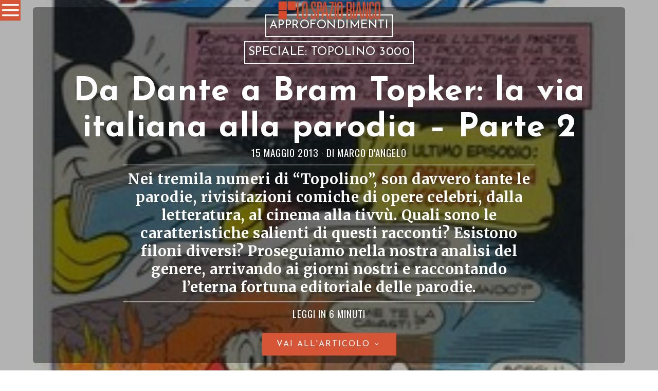

--- FILE ---
content_type: text/html; charset=UTF-8
request_url: https://www.lospaziobianco.it/dante-bram-topker-italiana-parodia-parte-2/
body_size: 45022
content:
<!DOCTYPE html>
<html lang="it-IT" class="no-js">
<head>
	<meta charset="UTF-8">
	<meta name="viewport" content="width=device-width, initial-scale=1.0">
	<link rel="profile" href="http://gmpg.org/xfn/11">
    
	<!--[if lt IE 9]>
	<script src="https://www.lospaziobianco.it/wp-content/themes/fox/js/html5.js"></script>
	<![endif]-->
    
    
        <script type="text/javascript" data-pressidium-cc-no-block>
            function onPressidiumCookieConsentUpdated(event) {
                window.dataLayer = window.dataLayer || [];
                window.dataLayer.push({
                    event: event.type,
                    consent: event.detail,
                });
            }

            window.addEventListener('pressidium-cookie-consent-accepted', onPressidiumCookieConsentUpdated);
            window.addEventListener('pressidium-cookie-consent-changed', onPressidiumCookieConsentUpdated);
        </script>

        
        <style id="pressidium-cc-styles">
            .pressidium-cc-theme {
                --cc-bg: #fbfbfb;
--cc-text: #000000;
--cc-btn-primary-bg: #d65537;
--cc-btn-primary-text: #fffcfa;
--cc-btn-primary-hover-bg: #ffffff;
--cc-btn-primary-hover-text: #d65537;
--cc-btn-secondary-bg: #d65537;
--cc-btn-secondary-text: #ffffff;
--cc-btn-secondary-hover-bg: #ffffff;
--cc-btn-secondary-hover-text: #d65537;
--cc-toggle-bg-off: #d6998f;
--cc-toggle-bg-on: #d65537;
--cc-toggle-bg-readonly: #f1d0cb;
--cc-toggle-knob-bg: #ffffff;
--cc-toggle-knob-icon-color: #faeceb;
--cc-cookie-category-block-bg: #f9eeeb;
--cc-cookie-category-block-bg-hover: #f9e0dc;
--cc-section-border: #f4f0f0;
--cc-block-text: #551a11;
--cc-cookie-table-border: #f3e4e2;
--cc-overlay-bg: rgba(255, 237, 229, .85);
--cc-webkit-scrollbar-bg: #f9eeeb;
--cc-webkit-scrollbar-bg-hover: #d65537;
--cc-btn-floating-bg: #d65537;
--cc-btn-floating-icon: #fffcfa;
--cc-btn-floating-hover-bg: #391d22;
--cc-btn-floating-hover-icon: #fffcfa;
            }
        </style>

        <script>
    document.addEventListener('DOMContentLoaded',function(){
        var fox56_async_css = document.querySelectorAll('link[media="fox56_async"],style[media="fox56_async"]')
        if ( ! fox56_async_css ) {
            return;
        }
        for( var link of fox56_async_css ) {
            link.setAttribute('media','all')
        }
    });
</script>
<title>Da Dante a Bram Topker: la via italiana alla parodia &#8211; Parte 2 &#8211; Lo Spazio Bianco</title>
<meta name='robots' content='max-image-preview:large, max-snippet:-1, max-video-preview:-1' />
<link rel="canonical" href="https://www.lospaziobianco.it/dante-bram-topker-italiana-parodia-parte-2/">
<meta name="description" content="Nei tremila numeri di “Topolino”, son davvero tante le parodie, rivisitazioni comiche di opere celebri, dalla letteratura, al cinema alla tivvù. Quali sono le c">
<meta property="og:title" content="Da Dante a Bram Topker: la via italiana alla parodia &#8211; Parte 2 &#8211; Lo Spazio Bianco">
<meta property="og:type" content="article">
<meta property="og:image" content="https://www.lospaziobianco.it/wp-content/uploads/2013/05/La_storia_di_Marco_Polo_detta_Il_Milione_4.jpg">
<meta property="og:image:width" content="279">
<meta property="og:image:height" content="400">
<meta property="og:image:alt" content="La_storia_di_Marco_Polo_detta_Il_Milione_4">
<meta property="og:description" content="Nei tremila numeri di “Topolino”, son davvero tante le parodie, rivisitazioni comiche di opere celebri, dalla letteratura, al cinema alla tivvù. Quali sono le c">
<meta property="og:url" content="https://www.lospaziobianco.it/dante-bram-topker-italiana-parodia-parte-2/">
<meta property="og:locale" content="it_IT">
<meta property="og:site_name" content="Lo Spazio Bianco">
<meta property="article:published_time" content="2013-05-15T09:00:35+02:00">
<meta property="article:modified_time" content="2013-05-17T09:30:31+02:00">
<meta property="og:updated_time" content="2013-05-17T09:30:31+02:00">
<meta property="article:section" content="Approfondimenti">
<meta property="article:tag" content="Topolino Magazine">
<meta property="article:tag" content="Disney">
<meta property="fb:app_id" content="302744801098150">
<meta name="twitter:card" content="summary_large_image">
<meta name="twitter:image" content="https://www.lospaziobianco.it/wp-content/uploads/2013/05/La_storia_di_Marco_Polo_detta_Il_Milione_4.jpg">
<meta name="twitter:site" content="@lospaziobianco">
<link rel='dns-prefetch' href='//fonts.googleapis.com' />
<link href='https://fonts.gstatic.com' crossorigin rel='preconnect' />
<link rel="alternate" type="application/rss+xml" title="Lo Spazio Bianco &raquo; Feed" href="https://www.lospaziobianco.it/feed/" />
<link rel="alternate" type="application/rss+xml" title="Lo Spazio Bianco &raquo; Feed dei commenti" href="https://www.lospaziobianco.it/comments/feed/" />
<link rel="alternate" type="application/rss+xml" title="Lo Spazio Bianco &raquo; Da Dante a Bram Topker: la via italiana alla parodia &#8211; Parte 2 Feed dei commenti" href="https://www.lospaziobianco.it/dante-bram-topker-italiana-parodia-parte-2/feed/" />
<link rel="alternate" title="oEmbed (JSON)" type="application/json+oembed" href="https://www.lospaziobianco.it/wp-json/oembed/1.0/embed?url=https%3A%2F%2Fwww.lospaziobianco.it%2Fdante-bram-topker-italiana-parodia-parte-2%2F&#038;lang=it" />
<link rel="alternate" title="oEmbed (XML)" type="text/xml+oembed" href="https://www.lospaziobianco.it/wp-json/oembed/1.0/embed?url=https%3A%2F%2Fwww.lospaziobianco.it%2Fdante-bram-topker-italiana-parodia-parte-2%2F&#038;format=xml&#038;lang=it" />
<style id='wp-img-auto-sizes-contain-inline-css'>
img:is([sizes=auto i],[sizes^="auto," i]){contain-intrinsic-size:3000px 1500px}
/*# sourceURL=wp-img-auto-sizes-contain-inline-css */
</style>
<style id='wp-emoji-styles-inline-css'>

	img.wp-smiley, img.emoji {
		display: inline !important;
		border: none !important;
		box-shadow: none !important;
		height: 1em !important;
		width: 1em !important;
		margin: 0 0.07em !important;
		vertical-align: -0.1em !important;
		background: none !important;
		padding: 0 !important;
	}
/*# sourceURL=wp-emoji-styles-inline-css */
</style>
<style id='wp-block-library-inline-css'>
:root{
  --wp-block-synced-color:#7a00df;
  --wp-block-synced-color--rgb:122, 0, 223;
  --wp-bound-block-color:var(--wp-block-synced-color);
  --wp-editor-canvas-background:#ddd;
  --wp-admin-theme-color:#007cba;
  --wp-admin-theme-color--rgb:0, 124, 186;
  --wp-admin-theme-color-darker-10:#006ba1;
  --wp-admin-theme-color-darker-10--rgb:0, 107, 160.5;
  --wp-admin-theme-color-darker-20:#005a87;
  --wp-admin-theme-color-darker-20--rgb:0, 90, 135;
  --wp-admin-border-width-focus:2px;
}
@media (min-resolution:192dpi){
  :root{
    --wp-admin-border-width-focus:1.5px;
  }
}
.wp-element-button{
  cursor:pointer;
}

:root .has-very-light-gray-background-color{
  background-color:#eee;
}
:root .has-very-dark-gray-background-color{
  background-color:#313131;
}
:root .has-very-light-gray-color{
  color:#eee;
}
:root .has-very-dark-gray-color{
  color:#313131;
}
:root .has-vivid-green-cyan-to-vivid-cyan-blue-gradient-background{
  background:linear-gradient(135deg, #00d084, #0693e3);
}
:root .has-purple-crush-gradient-background{
  background:linear-gradient(135deg, #34e2e4, #4721fb 50%, #ab1dfe);
}
:root .has-hazy-dawn-gradient-background{
  background:linear-gradient(135deg, #faaca8, #dad0ec);
}
:root .has-subdued-olive-gradient-background{
  background:linear-gradient(135deg, #fafae1, #67a671);
}
:root .has-atomic-cream-gradient-background{
  background:linear-gradient(135deg, #fdd79a, #004a59);
}
:root .has-nightshade-gradient-background{
  background:linear-gradient(135deg, #330968, #31cdcf);
}
:root .has-midnight-gradient-background{
  background:linear-gradient(135deg, #020381, #2874fc);
}
:root{
  --wp--preset--font-size--normal:16px;
  --wp--preset--font-size--huge:42px;
}

.has-regular-font-size{
  font-size:1em;
}

.has-larger-font-size{
  font-size:2.625em;
}

.has-normal-font-size{
  font-size:var(--wp--preset--font-size--normal);
}

.has-huge-font-size{
  font-size:var(--wp--preset--font-size--huge);
}

.has-text-align-center{
  text-align:center;
}

.has-text-align-left{
  text-align:left;
}

.has-text-align-right{
  text-align:right;
}

.has-fit-text{
  white-space:nowrap !important;
}

#end-resizable-editor-section{
  display:none;
}

.aligncenter{
  clear:both;
}

.items-justified-left{
  justify-content:flex-start;
}

.items-justified-center{
  justify-content:center;
}

.items-justified-right{
  justify-content:flex-end;
}

.items-justified-space-between{
  justify-content:space-between;
}

.screen-reader-text{
  border:0;
  clip-path:inset(50%);
  height:1px;
  margin:-1px;
  overflow:hidden;
  padding:0;
  position:absolute;
  width:1px;
  word-wrap:normal !important;
}

.screen-reader-text:focus{
  background-color:#ddd;
  clip-path:none;
  color:#444;
  display:block;
  font-size:1em;
  height:auto;
  left:5px;
  line-height:normal;
  padding:15px 23px 14px;
  text-decoration:none;
  top:5px;
  width:auto;
  z-index:100000;
}
html :where(.has-border-color){
  border-style:solid;
}

html :where([style*=border-top-color]){
  border-top-style:solid;
}

html :where([style*=border-right-color]){
  border-right-style:solid;
}

html :where([style*=border-bottom-color]){
  border-bottom-style:solid;
}

html :where([style*=border-left-color]){
  border-left-style:solid;
}

html :where([style*=border-width]){
  border-style:solid;
}

html :where([style*=border-top-width]){
  border-top-style:solid;
}

html :where([style*=border-right-width]){
  border-right-style:solid;
}

html :where([style*=border-bottom-width]){
  border-bottom-style:solid;
}

html :where([style*=border-left-width]){
  border-left-style:solid;
}
html :where(img[class*=wp-image-]){
  height:auto;
  max-width:100%;
}
:where(figure){
  margin:0 0 1em;
}

html :where(.is-position-sticky){
  --wp-admin--admin-bar--position-offset:var(--wp-admin--admin-bar--height, 0px);
}

@media screen and (max-width:600px){
  html :where(.is-position-sticky){
    --wp-admin--admin-bar--position-offset:0px;
  }
}

/*# sourceURL=wp-block-library-inline-css */
</style><style id='global-styles-inline-css'>
:root{--wp--preset--aspect-ratio--square: 1;--wp--preset--aspect-ratio--4-3: 4/3;--wp--preset--aspect-ratio--3-4: 3/4;--wp--preset--aspect-ratio--3-2: 3/2;--wp--preset--aspect-ratio--2-3: 2/3;--wp--preset--aspect-ratio--16-9: 16/9;--wp--preset--aspect-ratio--9-16: 9/16;--wp--preset--color--black: #000000;--wp--preset--color--cyan-bluish-gray: #abb8c3;--wp--preset--color--white: #ffffff;--wp--preset--color--pale-pink: #f78da7;--wp--preset--color--vivid-red: #cf2e2e;--wp--preset--color--luminous-vivid-orange: #ff6900;--wp--preset--color--luminous-vivid-amber: #fcb900;--wp--preset--color--light-green-cyan: #7bdcb5;--wp--preset--color--vivid-green-cyan: #00d084;--wp--preset--color--pale-cyan-blue: #8ed1fc;--wp--preset--color--vivid-cyan-blue: #0693e3;--wp--preset--color--vivid-purple: #9b51e0;--wp--preset--gradient--vivid-cyan-blue-to-vivid-purple: linear-gradient(135deg,rgb(6,147,227) 0%,rgb(155,81,224) 100%);--wp--preset--gradient--light-green-cyan-to-vivid-green-cyan: linear-gradient(135deg,rgb(122,220,180) 0%,rgb(0,208,130) 100%);--wp--preset--gradient--luminous-vivid-amber-to-luminous-vivid-orange: linear-gradient(135deg,rgb(252,185,0) 0%,rgb(255,105,0) 100%);--wp--preset--gradient--luminous-vivid-orange-to-vivid-red: linear-gradient(135deg,rgb(255,105,0) 0%,rgb(207,46,46) 100%);--wp--preset--gradient--very-light-gray-to-cyan-bluish-gray: linear-gradient(135deg,rgb(238,238,238) 0%,rgb(169,184,195) 100%);--wp--preset--gradient--cool-to-warm-spectrum: linear-gradient(135deg,rgb(74,234,220) 0%,rgb(151,120,209) 20%,rgb(207,42,186) 40%,rgb(238,44,130) 60%,rgb(251,105,98) 80%,rgb(254,248,76) 100%);--wp--preset--gradient--blush-light-purple: linear-gradient(135deg,rgb(255,206,236) 0%,rgb(152,150,240) 100%);--wp--preset--gradient--blush-bordeaux: linear-gradient(135deg,rgb(254,205,165) 0%,rgb(254,45,45) 50%,rgb(107,0,62) 100%);--wp--preset--gradient--luminous-dusk: linear-gradient(135deg,rgb(255,203,112) 0%,rgb(199,81,192) 50%,rgb(65,88,208) 100%);--wp--preset--gradient--pale-ocean: linear-gradient(135deg,rgb(255,245,203) 0%,rgb(182,227,212) 50%,rgb(51,167,181) 100%);--wp--preset--gradient--electric-grass: linear-gradient(135deg,rgb(202,248,128) 0%,rgb(113,206,126) 100%);--wp--preset--gradient--midnight: linear-gradient(135deg,rgb(2,3,129) 0%,rgb(40,116,252) 100%);--wp--preset--font-size--small: 13px;--wp--preset--font-size--medium: 20px;--wp--preset--font-size--large: 36px;--wp--preset--font-size--x-large: 42px;--wp--preset--spacing--20: 0.44rem;--wp--preset--spacing--30: 0.67rem;--wp--preset--spacing--40: 1rem;--wp--preset--spacing--50: 1.5rem;--wp--preset--spacing--60: 2.25rem;--wp--preset--spacing--70: 3.38rem;--wp--preset--spacing--80: 5.06rem;--wp--preset--shadow--natural: 6px 6px 9px rgba(0, 0, 0, 0.2);--wp--preset--shadow--deep: 12px 12px 50px rgba(0, 0, 0, 0.4);--wp--preset--shadow--sharp: 6px 6px 0px rgba(0, 0, 0, 0.2);--wp--preset--shadow--outlined: 6px 6px 0px -3px rgb(255, 255, 255), 6px 6px rgb(0, 0, 0);--wp--preset--shadow--crisp: 6px 6px 0px rgb(0, 0, 0);}:where(.is-layout-flex){gap: 0.5em;}:where(.is-layout-grid){gap: 0.5em;}body .is-layout-flex{display: flex;}.is-layout-flex{flex-wrap: wrap;align-items: center;}.is-layout-flex > :is(*, div){margin: 0;}body .is-layout-grid{display: grid;}.is-layout-grid > :is(*, div){margin: 0;}:where(.wp-block-columns.is-layout-flex){gap: 2em;}:where(.wp-block-columns.is-layout-grid){gap: 2em;}:where(.wp-block-post-template.is-layout-flex){gap: 1.25em;}:where(.wp-block-post-template.is-layout-grid){gap: 1.25em;}.has-black-color{color: var(--wp--preset--color--black) !important;}.has-cyan-bluish-gray-color{color: var(--wp--preset--color--cyan-bluish-gray) !important;}.has-white-color{color: var(--wp--preset--color--white) !important;}.has-pale-pink-color{color: var(--wp--preset--color--pale-pink) !important;}.has-vivid-red-color{color: var(--wp--preset--color--vivid-red) !important;}.has-luminous-vivid-orange-color{color: var(--wp--preset--color--luminous-vivid-orange) !important;}.has-luminous-vivid-amber-color{color: var(--wp--preset--color--luminous-vivid-amber) !important;}.has-light-green-cyan-color{color: var(--wp--preset--color--light-green-cyan) !important;}.has-vivid-green-cyan-color{color: var(--wp--preset--color--vivid-green-cyan) !important;}.has-pale-cyan-blue-color{color: var(--wp--preset--color--pale-cyan-blue) !important;}.has-vivid-cyan-blue-color{color: var(--wp--preset--color--vivid-cyan-blue) !important;}.has-vivid-purple-color{color: var(--wp--preset--color--vivid-purple) !important;}.has-black-background-color{background-color: var(--wp--preset--color--black) !important;}.has-cyan-bluish-gray-background-color{background-color: var(--wp--preset--color--cyan-bluish-gray) !important;}.has-white-background-color{background-color: var(--wp--preset--color--white) !important;}.has-pale-pink-background-color{background-color: var(--wp--preset--color--pale-pink) !important;}.has-vivid-red-background-color{background-color: var(--wp--preset--color--vivid-red) !important;}.has-luminous-vivid-orange-background-color{background-color: var(--wp--preset--color--luminous-vivid-orange) !important;}.has-luminous-vivid-amber-background-color{background-color: var(--wp--preset--color--luminous-vivid-amber) !important;}.has-light-green-cyan-background-color{background-color: var(--wp--preset--color--light-green-cyan) !important;}.has-vivid-green-cyan-background-color{background-color: var(--wp--preset--color--vivid-green-cyan) !important;}.has-pale-cyan-blue-background-color{background-color: var(--wp--preset--color--pale-cyan-blue) !important;}.has-vivid-cyan-blue-background-color{background-color: var(--wp--preset--color--vivid-cyan-blue) !important;}.has-vivid-purple-background-color{background-color: var(--wp--preset--color--vivid-purple) !important;}.has-black-border-color{border-color: var(--wp--preset--color--black) !important;}.has-cyan-bluish-gray-border-color{border-color: var(--wp--preset--color--cyan-bluish-gray) !important;}.has-white-border-color{border-color: var(--wp--preset--color--white) !important;}.has-pale-pink-border-color{border-color: var(--wp--preset--color--pale-pink) !important;}.has-vivid-red-border-color{border-color: var(--wp--preset--color--vivid-red) !important;}.has-luminous-vivid-orange-border-color{border-color: var(--wp--preset--color--luminous-vivid-orange) !important;}.has-luminous-vivid-amber-border-color{border-color: var(--wp--preset--color--luminous-vivid-amber) !important;}.has-light-green-cyan-border-color{border-color: var(--wp--preset--color--light-green-cyan) !important;}.has-vivid-green-cyan-border-color{border-color: var(--wp--preset--color--vivid-green-cyan) !important;}.has-pale-cyan-blue-border-color{border-color: var(--wp--preset--color--pale-cyan-blue) !important;}.has-vivid-cyan-blue-border-color{border-color: var(--wp--preset--color--vivid-cyan-blue) !important;}.has-vivid-purple-border-color{border-color: var(--wp--preset--color--vivid-purple) !important;}.has-vivid-cyan-blue-to-vivid-purple-gradient-background{background: var(--wp--preset--gradient--vivid-cyan-blue-to-vivid-purple) !important;}.has-light-green-cyan-to-vivid-green-cyan-gradient-background{background: var(--wp--preset--gradient--light-green-cyan-to-vivid-green-cyan) !important;}.has-luminous-vivid-amber-to-luminous-vivid-orange-gradient-background{background: var(--wp--preset--gradient--luminous-vivid-amber-to-luminous-vivid-orange) !important;}.has-luminous-vivid-orange-to-vivid-red-gradient-background{background: var(--wp--preset--gradient--luminous-vivid-orange-to-vivid-red) !important;}.has-very-light-gray-to-cyan-bluish-gray-gradient-background{background: var(--wp--preset--gradient--very-light-gray-to-cyan-bluish-gray) !important;}.has-cool-to-warm-spectrum-gradient-background{background: var(--wp--preset--gradient--cool-to-warm-spectrum) !important;}.has-blush-light-purple-gradient-background{background: var(--wp--preset--gradient--blush-light-purple) !important;}.has-blush-bordeaux-gradient-background{background: var(--wp--preset--gradient--blush-bordeaux) !important;}.has-luminous-dusk-gradient-background{background: var(--wp--preset--gradient--luminous-dusk) !important;}.has-pale-ocean-gradient-background{background: var(--wp--preset--gradient--pale-ocean) !important;}.has-electric-grass-gradient-background{background: var(--wp--preset--gradient--electric-grass) !important;}.has-midnight-gradient-background{background: var(--wp--preset--gradient--midnight) !important;}.has-small-font-size{font-size: var(--wp--preset--font-size--small) !important;}.has-medium-font-size{font-size: var(--wp--preset--font-size--medium) !important;}.has-large-font-size{font-size: var(--wp--preset--font-size--large) !important;}.has-x-large-font-size{font-size: var(--wp--preset--font-size--x-large) !important;}
/*# sourceURL=global-styles-inline-css */
</style>
<style id='core-block-supports-inline-css'>
/**
 * Core styles: block-supports
 */

/*# sourceURL=core-block-supports-inline-css */
</style>

<style id='classic-theme-styles-inline-css'>
/**
 * These rules are needed for backwards compatibility.
 * They should match the button element rules in the base theme.json file.
 */
.wp-block-button__link {
	color: #ffffff;
	background-color: #32373c;
	border-radius: 9999px; /* 100% causes an oval, but any explicit but really high value retains the pill shape. */

	/* This needs a low specificity so it won't override the rules from the button element if defined in theme.json. */
	box-shadow: none;
	text-decoration: none;

	/* The extra 2px are added to size solids the same as the outline versions.*/
	padding: calc(0.667em + 2px) calc(1.333em + 2px);

	font-size: 1.125em;
}

.wp-block-file__button {
	background: #32373c;
	color: #ffffff;
	text-decoration: none;
}

/*# sourceURL=/wp-includes/css/classic-themes.css */
</style>
<link rel='stylesheet' id='wp-event-manager-frontend-css' href='https://www.lospaziobianco.it/wp-content/plugins/wp-event-manager/assets/css/frontend.min.css?ver=6.9' media='all' />
<link rel='stylesheet' id='wp-event-manager-jquery-ui-css-css' href='https://www.lospaziobianco.it/wp-content/plugins/wp-event-manager/assets/js/jquery-ui/jquery-ui.css?ver=6.9' media='all' />
<link rel='stylesheet' id='wp-event-manager-jquery-timepicker-css-css' href='https://www.lospaziobianco.it/wp-content/plugins/wp-event-manager/assets/js/jquery-timepicker/jquery.timepicker.min.css?ver=6.9' media='all' />
<link rel='stylesheet' id='wp-event-manager-grid-style-css' href='https://www.lospaziobianco.it/wp-content/plugins/wp-event-manager/assets/css/wpem-grid.min.css?ver=6.9' media='all' />
<link rel='stylesheet' id='wp-event-manager-font-style-css' href='https://www.lospaziobianco.it/wp-content/plugins/wp-event-manager/assets/fonts/style.css?ver=6.9' media='all' />
<link rel='stylesheet' id='pps-post-list-box-frontend-css' href='https://www.lospaziobianco.it/wp-content/plugins/publishpress-series-pro/includes-pro/addons/post-list-box/classes/../assets/css/post-list-box-frontend.css?ver=2.17.1' media='all' />
<link rel='stylesheet' id='cookie-consent-client-style-css' href='https://www.lospaziobianco.it/wp-content/plugins/pressidium-cookie-consent/public/bundle.client.css?ver=a42c7610e2f07a53bd90' media='all' />
<link rel='stylesheet' id='fox-google-fonts-css' href='https://fonts.googleapis.com/css?family=Josefin+Sans%3A300%2C400%2C600%2C700%7COswald%3A600%2C400%7CMerriweather%3A300%2C400%2C700&#038;display=auto&#038;ver=1.0' media='all' />
<link rel='stylesheet' id='fox-icon56-v68-loading-css' href='https://www.lospaziobianco.it/wp-content/themes/fox/css56/icon56-v68-loading.css?ver=1.0' media='all' />
<link rel='stylesheet' id='fox-common-css' href='https://www.lospaziobianco.it/wp-content/themes/fox/css56/common.css?ver=1.0' media='all' />
<link rel='stylesheet' id='fox-common-below-css' href='https://www.lospaziobianco.it/wp-content/themes/fox/css56/common-below.css?ver=1.0' media='all' />
<link rel='stylesheet' id='fox-header-above-css' href='https://www.lospaziobianco.it/wp-content/themes/fox/css56/header-above.css?ver=1.0' media='all' />
<link rel='stylesheet' id='fox-header-below-css' href='https://www.lospaziobianco.it/wp-content/themes/fox/css56/header-below.css?ver=1.0' media='all' />
<link rel='stylesheet' id='fox-footer-css' href='https://www.lospaziobianco.it/wp-content/themes/fox/css56/footer.css?ver=1.0' media='all' />
<link rel='stylesheet' id='fox-widgets-css' href='https://www.lospaziobianco.it/wp-content/themes/fox/css56/widgets.css?ver=1.0' media='all' />
<link rel='stylesheet' id='fox-builder-common-css' href='https://www.lospaziobianco.it/wp-content/themes/fox/css56/builder/common.css?ver=1.0' media='all' />
<link rel='stylesheet' id='fox-builder-grid-css' href='https://www.lospaziobianco.it/wp-content/themes/fox/css56/builder/grid.css?ver=1.0' media='all' />
<link rel='stylesheet' id='fox-builder-list-css' href='https://www.lospaziobianco.it/wp-content/themes/fox/css56/builder/list.css?ver=1.0' media='all' />
<link rel='stylesheet' id='fox-builder-masonry-css' href='https://www.lospaziobianco.it/wp-content/themes/fox/css56/builder/masonry.css?ver=1.0' media='all' />
<link rel='stylesheet' id='fox-builder-carousel-css' href='https://www.lospaziobianco.it/wp-content/themes/fox/css56/builder/carousel.css?ver=1.0' media='all' />
<link rel='stylesheet' id='fox-builder-group-css' href='https://www.lospaziobianco.it/wp-content/themes/fox/css56/builder/group.css?ver=1.0' media='all' />
<link rel='stylesheet' id='fox-builder-others-css' href='https://www.lospaziobianco.it/wp-content/themes/fox/css56/builder/others.css?ver=1.0' media='all' />
<link rel='stylesheet' id='fox-misc-css' href='https://www.lospaziobianco.it/wp-content/themes/fox/css56/misc.css?ver=1.0' media='all' />
<link rel='stylesheet' id='fox-single-above-css' href='https://www.lospaziobianco.it/wp-content/themes/fox/css56/single-above.css?ver=1.0' media='all' />
<link rel='stylesheet' id='fox-tooltipster-css' href='https://www.lospaziobianco.it/wp-content/themes/fox/css56/tooltipster.css?ver=1.0' media='all' />
<link rel='stylesheet' id='fox-lightbox-css' href='https://www.lospaziobianco.it/wp-content/themes/fox/css56/lightbox.css?ver=1.0' media='all' />
<link rel='stylesheet' id='fox-single-below-css' href='https://www.lospaziobianco.it/wp-content/themes/fox/css56/single-below.css?ver=1.0' media='all' />
<link rel='stylesheet' id='pps-series-post-details-frontend-css' href='https://www.lospaziobianco.it/wp-content/plugins/publishpress-series-pro/includes-pro/addons/post-details/assets/css/series-post-details-frontend.css?ver=2.17.1' media='all' />
<link rel='stylesheet' id='pps-series-post-navigation-frontend-css' href='https://www.lospaziobianco.it/wp-content/plugins/publishpress-series-pro/includes-pro/addons/post-navigation/includes/../assets/css/post-navigation-frontend.css?ver=2.17.1' media='all' />
<link rel='stylesheet' id='dashicons-css' href='https://www.lospaziobianco.it/wp-includes/css/dashicons.css?ver=6.9' media='all' />
<link rel='stylesheet' id='fox-child-style-css' href='https://www.lospaziobianco.it/wp-content/themes/fox-child-theme-lsb/style.css?ver=1.0' media='all' />
<script type="text/javascript">
            window._nslDOMReady = (function () {
                const executedCallbacks = new Set();
            
                return function (callback) {
                    /**
                    * Third parties might dispatch DOMContentLoaded events, so we need to ensure that we only run our callback once!
                    */
                    if (executedCallbacks.has(callback)) return;
            
                    const wrappedCallback = function () {
                        if (executedCallbacks.has(callback)) return;
                        executedCallbacks.add(callback);
                        callback();
                    };
            
                    if (document.readyState === "complete" || document.readyState === "interactive") {
                        wrappedCallback();
                    } else {
                        document.addEventListener("DOMContentLoaded", wrappedCallback);
                    }
                };
            })();
        </script><script id="consent-mode-script-js-extra">
var pressidiumCCGCM = {"gcm":{"enabled":true,"implementation":"gtag","ads_data_redaction":false,"url_passthrough":false,"regions":[{"country":"it","subdivisions":["it-52"],"default_consent_states":{"ad_storage":false,"ad_user_data":false,"ad_personalization":false,"analytics_storage":true,"functionality_storage":false,"personalization_storage":false,"security_storage":false}}]}};
//# sourceURL=consent-mode-script-js-extra
</script>
<script src="https://www.lospaziobianco.it/wp-content/plugins/pressidium-cookie-consent/public/consent-mode.js" id="consent-mode-script-js"></script>
<script src="https://www.lospaziobianco.it/wp-includes/js/jquery/jquery.js" id="jquery-core-js"></script>
<script src="https://www.lospaziobianco.it/wp-includes/js/jquery/jquery-migrate.js" id="jquery-migrate-js"></script>
<link rel="https://api.w.org/" href="https://www.lospaziobianco.it/wp-json/" /><link rel="alternate" title="JSON" type="application/json" href="https://www.lospaziobianco.it/wp-json/wp/v2/posts/76567" /><link rel="EditURI" type="application/rsd+xml" title="RSD" href="https://www.lospaziobianco.it/xmlrpc.php?rsd" />
<meta name="generator" content="WordPress 6.9" />
<link rel='shortlink' href='https://www.lospaziobianco.it/?p=76567' />
<style id="foxcss-customizer">.topbar56 .container .row { height : 50px ;} .topbar56 { border-bottom-width : 0px ;} .topbar56 { border-top-width : 0px ;} .topbar56__container { border-bottom-width : 0px ;} .topbar56__container { border-top-width : 0px ;} .main_header56 .container { padding-top : 0px ;} .main_header56 .container { padding-bottom : 0px ;} .main_header56 { background-color : #FFFFFF ;} .main_header56 { border-bottom-width : 1px ;} .main_header56__container { border-bottom-width : 0px ;} .header_bottom56 .container .row { height : 32px ;} .header_bottom56 { border-bottom-width : 0px ;} .header_bottom56 { border-top-width : 0px ;} .header_bottom56__container { border-bottom-width : 0px ;} .header_bottom56__container { border-top-width : 0px ;} .masthead--sticky .masthead__wrapper.before-sticky { border-top-width : 0px ;} .masthead--sticky .masthead__wrapper.before-sticky { border-bottom-width : 1px ;} .masthead--sticky .masthead__wrapper.before-sticky { border-color : #000000 ;} .masthead--sticky .masthead__wrapper.before-sticky { box-shadow : 0 3px 10px rgba(0,0,0,0.0) ;} .text-logo { font-family : var(--font-heading) ;} .text-logo { font-weight : 400 ;} .text-logo { font-style : normal ;} .text-logo { font-size : 120px ;} .text-logo { line-height : 0.9 ;} .text-logo { letter-spacing : 1.5px ;} .text-logo { text-transform : uppercase ;} .header_mobile56 .logo56 img { height : 40px ;} .logo56 { margin : 0px ;} .site-description { margin-top : 5px ;} .slogan { font-family : var(--font-nav) ;} .slogan { font-weight : 400 ;} .mainnav ul.menu > li > a { padding-left : 8px ;} .mainnav ul.menu > li > a { padding-right : 8px ;} .mainnav ul.menu > li > a { font-weight : 400 ;} .mainnav ul.menu > li > a { font-size : 24px ;} .mainnav ul.menu > li > a { letter-spacing : 1px ;} .mainnav ul.menu > li > a { text-transform : uppercase ;} .mainnav ul.menu > li > a { line-height : 30px ;} .mainnav ul.menu > li + li > a:before { border-color : #000000 ;} .mainnav ul.menu > li > a:hover { color : #D65537 ;} .mainnav ul.menu > li.current-menu-item > a, .mainnav ul.menu > li.current-menu-ancestor > a { color : #FFFEFD ;} .mainnav ul.menu > li.current-menu-item > a, .mainnav ul.menu > li.current-menu-ancestor > a { background : #D65537 ;} .mainnav ul.menu > li > a:after { width : 80% ;} .mainnav ul.menu > li > a:after { left : calc((100% - 80%)/2) ;} .mainnav ul.menu > li > a:after { height : 2px ;} .mainnav ul.menu > li > a:after { background : #D65537 ;} .mainnav .mk { font-size : 20px ;} .mainnav .mk { margin-left : 4px ;} .mainnav ul.sub-menu { width : 280px ;} .mega.column-2 > .sub-menu { width : calc(2*280px) ;} .mega.column-3 > .sub-menu { width : calc(3*280px) ;} .mainnav ul.sub-menu, .mainnav li.mega > .submenu-display-items .post-nav-item-title { font-family : var(--font-nav) ;} .mainnav ul.sub-menu, .mainnav li.mega > .submenu-display-items .post-nav-item-title { font-weight : 400 ;} .mainnav ul.sub-menu, .mainnav li.mega > .submenu-display-items .post-nav-item-title { font-size : 24px ;} .mainnav ul.sub-menu, .mainnav li.mega > .submenu-display-items .post-nav-item-title { letter-spacing : 1px ;} .mainnav ul.sub-menu, .mainnav li.mega > .submenu-display-items .post-nav-item-title { text-transform : uppercase ;} .mainnav ul.sub-menu { padding-top : 5px ;} .mainnav ul.sub-menu { padding-bottom : 5px ;} .mainnav ul.sub-menu { padding-left : 5px ;} .mainnav ul.sub-menu { padding-right : 5px ;} .mainnav ul.sub-menu { border-top-width : 1px ;} .mainnav ul.sub-menu { border-right-width : 1px ;} .mainnav ul.sub-menu { border-bottom-width : 1px ;} .mainnav ul.sub-menu { border-left-width : 1px ;} .mainnav ul.sub-menu { border-radius : 0px ;} .mainnav ul.sub-menu { border-color : #000000 ;} .mainnav ul.sub-menu { box-shadow : 0 5px 20px rgba(0,0,0,0.0) ;} .mainnav ul.menu > li.menu-item-has-children:after,.mainnav ul.menu > li.mega:after { border-bottom-color : #fff ;} .mainnav ul.menu > li.menu-item-has-children:before,.mainnav ul.menu > li.mega:before { border-bottom-color : #ccc ;} .mainnav ul.sub-menu a { padding-left : 16px ;} .mainnav ul.sub-menu a { padding-right : 16px ;} .mainnav ul.sub-menu a { line-height : 28px ;} .mainnav ul.sub-menu a:hover { color : #D65537 ;} .header56__social li + li { margin-left : 4px ;} .header56__social a { width : 18px ;} .header56__social a { height : 18px ;} .header56__social a { font-size : 18px ;} .header56__social a img { width : 18px ;} .header56__social a { border-radius : 0px ;} .header56__social a { border-width : 0px ;} .header56__social a:hover { color : #D65537 ;} .header56__search .search-btn:hover { color : #D65537 ;} .header56__btn__1 { border-width : 1px ;} .header56__btn__1 { border-radius : 0px ;} .header56__btn__2 { border-width : 1px ;} .header56__btn__2 { border-radius : 0px ;} .hamburger--type-icon { font-size : 40px ;} .hamburger--type-icon { width : 40px ;} .hamburger--type-icon { height : 40px ;} .hamburger--type-icon { color : #FFFFFF ;} .hamburger--type-icon { background-color : #D65537 ;} .hamburger--type-icon:hover { color : #D65537 ;} .hamburger--type-icon:hover { background-color : #FFFFFF ;} .hamburger--type-icon { border-width : 2px ;} .hamburger--type-icon { border-color : #D65537 ;} .hamburger--type-icon:hover { border-color : #D65537 ;} .hamburger--type-image { width : 40px ;} .header_mobile56 .container .row, .header_mobile56__height { height : 54px ;} .header_mobile56 { background-color : #fff ;} .header_mobile56 { border-bottom-width : 1px ;} .header_mobile56 { border-top-width : 0px ;} .header_mobile56 { border-color : #000000 ;} .header_mobile56 { box-shadow : 0 4px 10px rgba(0,0,0,0.0) ;} .offcanvas56 { width : 320px ;} .offcanvas56 { background-size : cover ;} .offcanvas56 { background-position : center center ;} .offcanvas56 { background-attachment : scroll ;} .offcanvas56 { background-repeat : no-repeat ;} .offcanvas56 { padding-top : 16px ;} .offcanvas56 { padding-bottom : 16px ;} .offcanvas56 { padding-left : 12px ;} .offcanvas56 { padding-right : 12px ;} .offcanvas56__element + .offcanvas56__element { margin-top : 20px ;} .offcanvasnav56 ul.sub-menu, .offcanvasnav56 li + li { border-top-width : 1px ;} .offcanvasnav56 ul.sub-menu, .offcanvasnav56 li + li { border-top-color : #000 ;} .offcanvasnav56 { font-family : var(--font-nav) ;} .offcanvasnav56 { font-size : 14px ;} .offcanvasnav56 { letter-spacing : 1px ;} .offcanvasnav56 { text-transform : uppercase ;} .offcanvasnav56 a, .offcanvasnav56 .mk { line-height : 34px ;} .offcanvasnav56 .mk { width : 34px ;} .offcanvasnav56 .mk { height : 34px ;} .offcanvasnav56 a { padding-left : 0px ;} .offcanvasnav56 ul ul { font-family : var(--font-nav) ;} .offcanvasnav56 ul ul a, .offcanvasnav56 ul ul .mk { line-height : 32px ;} .offcanvasnav56 ul ul .mk { width : 32px ;} .offcanvasnav56 ul ul .mk { height : 32px ;} :root { --font-body : "Merriweather", serif ;} body { font-weight : 400 ;} body { font-size : 16px ;} body { line-height : 1.5 ;} body { letter-spacing : 0px ;} body { text-transform : none ;} :root { --font-heading : "Josefin Sans", sans-serif ;} h1, h2, h3, h4, h5, h6 { font-weight : 700 ;} h1, h2, h3, h4, h5, h6 { line-height : 1.2 ;} h1, h2, h3, h4, h5, h6 { letter-spacing : 0px ;} h1, h2, h3, h4, h5, h6 { text-transform : none ;} h2 { font-size : 33px ;} h3 { font-size : 26px ;} h4 { font-size : 20px ;} :root { --font-nav : "Oswald", sans-serif ;} :root { --font-custom-1 : "Helvetica Neue", sans-serif ;} :root { --font-custom-2 : "Helvetica Neue", sans-serif ;} :root { --accent-color : #D65537 ;} body { color : #000000 ;} a { color : #D65537 ;} a:hover { color : #D65537 ;} :root { --border-color : #000000 ;} ::-moz-selection { background-color : #D65537 ;} ::selection { background-color : #D65537 ;} ::-moz-selection { color : #FFFFFF ;} ::selection { color : #FFFFFF ;} :root { --content-width : 1080px ;} .secondary56 .secondary56__sep { border-left-width : 1px ;} .secondary56 .secondary56__sep { border-left-color : #000000 ;} :root { --sidebar-content-spacing : 32px ;} body { border-top-width : 0px ;} body { border-right-width : 0px ;} body { border-bottom-width : 0px ;} body { border-left-width : 0px ;} body.layout-boxed #wi-all { background-color : rgba(255,255,255,1) ;} body.layout-boxed #wi-all { border-top-width : 1px ;} body.layout-boxed #wi-all { border-right-width : 1px ;} body.layout-boxed #wi-all { border-bottom-width : 1px ;} body.layout-boxed #wi-all { border-left-width : 1px ;} body.layout-boxed #wi-all { border-color : #000000 ;} :root { --button-height : 44px ;} button,input[type="submit"],.btn56 { font-family : var(--font-heading) ;} button,input[type="submit"],.btn56 { font-weight : 400 ;} button,input[type="submit"],.btn56 { font-style : normal ;} button,input[type="submit"],.btn56 { font-size : 1em ;} button,input[type="submit"],.btn56 { letter-spacing : 2px ;} button,input[type="submit"],.btn56 { text-transform : uppercase ;} :root { --button-padding : 28px ;} :root { --button-shadow : 2px 8px 20px rgba(0,0,0,0.0) ;} :root { --button-hover-shadow : 2px 8px 20px rgba(0,0,0,0.0) ;} :root { --button-border-radius : 0px ;} :root { --input-border-width : 0px ;} input[type="text"], input[type="number"], input[type="email"], input[type="url"], input[type="date"], input[type="password"], textarea, .fox-input { font-family : var(--font-body) ;} input[type="text"], input[type="number"], input[type="email"], input[type="url"], input[type="date"], input[type="password"], textarea, .fox-input { font-weight : 400 ;} input[type="text"], input[type="number"], input[type="email"], input[type="url"], input[type="date"], input[type="password"], textarea, .fox-input { font-style : normal ;} input[type="text"], input[type="number"], input[type="email"], input[type="url"], input[type="date"], input[type="password"], textarea, .fox-input { font-size : 16px ;} input[type="text"], input[type="number"], input[type="email"], input[type="url"], input[type="date"], input[type="password"], textarea, .fox-input { letter-spacing : 0px ;} input[type="text"], input[type="number"], input[type="email"], input[type="url"], input[type="date"], input[type="password"], textarea, .fox-input { text-transform : none ;} :root { --input-border-radius : 0px ;} :root { --input-height : 44px ;} :root { --input-placeholder-opacity : 0.6 ;} :root { --input-background : #EAEAEA ;} :root { --input-color : #000000 ;} :root { --input-border-color : #000000 ;} :root { --input-shadow : 2px 8px 20px rgba(0,0,0,0.0) ;} :root { --input-focus-background : #E0E0E0 ;} :root { --input-focus-color : #000000 ;} :root { --input-focus-border-color : #000000 ;} :root { --input-focus-shadow : 2px 8px 20px rgba(0,0,0,0.0) ;} .secondary56 .widget + .widget { margin-top : 12px ;} .secondary56 .widget + .widget { padding-top : 12px ;} .secondary56 .widget + .widget { border-top-width : 0px ;} .widget-title, .secondary56 .wp-block-heading { text-align : center ;} .widget-title, .secondary56 .wp-block-heading { font-family : var(--font-nav) ;} .widget-title, .secondary56 .wp-block-heading { font-weight : 400 ;} .widget-title, .secondary56 .wp-block-heading { font-size : 1.2em ;} .widget-title, .secondary56 .wp-block-heading { line-height : 2 ;} .widget-title, .secondary56 .wp-block-heading { letter-spacing : 3px ;} .widget-title, .secondary56 .wp-block-heading { text-transform : uppercase ;} .widget-title, .secondary56 .wp-block-heading { background : #000000 ;} .widget-title, .secondary56 .wp-block-heading { color : #ffffff ;} .widget-title, .secondary56 .wp-block-heading { border-top-width : 2px ;} .widget-title, .secondary56 .wp-block-heading { border-right-width : 2px ;} .widget-title, .secondary56 .wp-block-heading { border-bottom-width : 2px ;} .widget-title, .secondary56 .wp-block-heading { border-left-width : 2px ;} .widget-title, .secondary56 .wp-block-heading { border-color : #D65537 ;} .widget-title, .secondary56 .wp-block-heading { padding-top : 0px ;} .widget-title, .secondary56 .wp-block-heading { padding-right : 0px ;} .widget-title, .secondary56 .wp-block-heading { padding-bottom : 5px ;} .widget-title, .secondary56 .wp-block-heading { padding-left : 0px ;} .widget-title, .secondary56 .wp-block-heading { margin-top : 0px ;} .widget-title, .secondary56 .wp-block-heading { margin-right : 0px ;} .widget-title, .secondary56 .wp-block-heading { margin-left : 0px ;} :root { --list-widget-border-style : solid ;} .widget_archive ul, .widget_nav_menu ul, .widget_meta ul, .widget_recent_entries ul, .widget_pages ul, .widget_categories ul, .widget_product_categories ul, .widget_recent_comments ul, ul.wp-block-categories-list, ul.wp-block-archives-list { font-family : var(--font-body) ;} .widget_archive ul, .widget_nav_menu ul, .widget_meta ul, .widget_recent_entries ul, .widget_pages ul, .widget_categories ul, .widget_product_categories ul, .widget_recent_comments ul, ul.wp-block-categories-list, ul.wp-block-archives-list { font-weight : 400 ;} .widget_archive ul, .widget_nav_menu ul, .widget_meta ul, .widget_recent_entries ul, .widget_pages ul, .widget_categories ul, .widget_product_categories ul, .widget_recent_comments ul, ul.wp-block-categories-list, ul.wp-block-archives-list { font-size : 0.9em ;} .widget_archive ul, .widget_nav_menu ul, .widget_meta ul, .widget_recent_entries ul, .widget_pages ul, .widget_categories ul, .widget_product_categories ul, .widget_recent_comments ul, ul.wp-block-categories-list, ul.wp-block-archives-list { text-transform : none ;} :root { --list-widget-border-color : #D65537 ;} :root { --list-widget-spacing : 4px ;} .single56--link-4 .single56__content a { color : #000000 ;} .single56--link-4 .single56__content a { text-decoration : underline ;} .single56--link-4 .single56__content a { text-decoration-color : #D65537 ;} .single56--link-4 .single56__content a { text-decoration-thickness : 2px ;} .single56--link-4 .single56__content a:hover { color : #D64A2B ;} .single56--link-4 .single56__content a:hover { text-decoration : underline ;} .single56--link-4 .single56__content a:hover { text-decoration-color : #D64A2B ;} .single56--link-4 .single56__content a:hover { text-decoration-thickness : 1px ;} blockquote { font-family : var(--font-body) ;} blockquote { font-weight : 300 ;} blockquote { font-style : normal ;} blockquote { font-size : 1em ;} blockquote { letter-spacing : 0px ;} blockquote { text-transform : none ;} blockquote { border-top-width : 0px ;} blockquote { border-right-width : 0px ;} blockquote { border-bottom-width : 0px ;} blockquote { border-left-width : 2px ;} blockquote { border-color : #D65537 ;} .wp-caption-text, .wp-element-caption, .single_thumbnail56 figcaption, .thumbnail56 figcaption, .wp-block-image figcaption, .blocks-gallery-caption { color : #4D4D4D ;} .wp-caption-text a, .wp-element-caption a, .single_thumbnail56 figcaption a, .thumbnail56 figcaption a, .wp-block-image figcaption a, .blocks-gallery-caption a { color : #D65537 ;} .wp-caption-text, .single_thumbnail56 figcaption, .thumbnail56 figcaption, .wp-block-image figcaption, .blocks-gallery-caption { font-family : var(--font-body) ;} .wp-caption-text, .single_thumbnail56 figcaption, .thumbnail56 figcaption, .wp-block-image figcaption, .blocks-gallery-caption { font-style : normal ;} .wp-caption-text, .single_thumbnail56 figcaption, .thumbnail56 figcaption, .wp-block-image figcaption, .blocks-gallery-caption { font-size : 0.7em ;} .wi-dropcap,.enable-dropcap .dropcap-content > p:first-of-type:first-letter, p.has-drop-cap:not(:focus):first-letter { font-family : var(--font-body) ;} .wi-dropcap,.enable-dropcap .dropcap-content > p:first-of-type:first-letter, p.has-drop-cap:not(:focus):first-letter { font-weight : 700 ;} :root { --darkmode-text-color : #F9F9F9 ;} :root { --darkmode-bg : #000 ;} :root { --darkmode-border-color : #FFFFFF3D ;} .lamp56--icon .lamp56__part, .lamp56--icon_text .lamp56__part { height : 24px ;} .lamp56--icon .lamp56__part { width : 24px ;} .lamp56__part i { font-size : 18px ;} .titlebar56__main { width : 90% ;} .titlebar56 { border-top-width : 0px ;} .titlebar56 { border-bottom-width : 0px ;} .titlebar56 .container { border-top-width : 0px ;} .titlebar56 .container { border-bottom-width : 1px ;} .titlebar56__title { font-family : var(--font-heading) ;} .titlebar56__title { font-size : 2.986em ;} .titlebar56__title { line-height : 1.5 ;} .titlebar56__title { letter-spacing : 1.5px ;} .titlebar56__title { text-transform : uppercase ;} .titlebar56__description { font-family : var(--font-body) ;} .titlebar56__description { font-size : 1.2em ;} .titlebar56__description { line-height : 1.3 ;} .titlebar56__description { letter-spacing : 1.2px ;} .toparea56 .blog56--grid { column-gap : 20px ;} .toparea56 .blog56--list { column-gap : 20px ;} .toparea56 .masonry-cell { padding-left : calc(20px/2) ;} .toparea56 .masonry-cell { padding-right : calc(20px/2) ;} .toparea56 .main-masonry { margin-left : calc(-20px/2) ;} .toparea56 .main-masonry { margin-right : calc(-20px/2) ;} .toparea56 .row56 { column-gap : 20px ;} .toparea56 .blog56__sep { column-gap : 20px ;} .toparea56 .blog56__sep__line { transform : translate( calc(20px/2), 0 ) ;} .toparea56 .carousel-cell { padding : 0 16px ;} .toparea56 .carousel56__container { margin : 0 -16px ;} .toparea56 .blog56--grid { row-gap : 32px ;} .toparea56 .blog56--list { row-gap : 32px ;} .toparea56 .masonry-cell { padding-top : 32px ;} .toparea56 .main-masonry { margin-top : -32px ;} .toparea56 .post56__sep__line { top : calc(-32px/2) ;} .toparea56 .blog56__sep__line { border-right-width : 1px ;} .toparea56 .blog56__sep__line { border-color : #111111 ;} .toparea56 .post56__sep__line { border-top-width : 0px ;} .toparea56 .post56--list--thumb-percent .thumbnail56 { width : 40% ;} .toparea56 .post56--list--thumb-percent .thumbnail56 + .post56__text { width : calc(100% - 40%) ;} .toparea56 .post56--list--thumb-pixel .thumbnail56 { width : 400px ;} .toparea56 .post56--list--thumb-pixel .thumbnail56 + .post56__text { width : calc(100% - 400px) ;} .toparea56 .post56--list--thumb-left .thumbnail56 { padding-right : 24px ;} .toparea56 > .container > .blog56--list .post56--list--thumb-right .thumbnail56 { padding-left : 24px ;} .pagination56 .page-numbers { border-width : 0px ;} .pagination56 .page-numbers { border-radius : 0px ;} .pagination56 .page-numbers { font-family : var(--font-heading) ;} .pagination56 .page-numbers { font-size : 1.44em ;} .pagination56 .page-numbers:hover, .pagination56 .page-numbers.current { color : #db4a37 ;} .post56__padding { padding-bottom : 80% ;} .post56__height { height : 320px ;} .post56__overlay { background : rgba(0,0,0,.3) ;} .blog56--grid { column-gap : 20px ;} .blog56--list { column-gap : 20px ;} .masonry-cell { padding-left : calc(20px/2) ;} .masonry-cell { padding-right : calc(20px/2) ;} .main-masonry { margin-left : calc(-20px/2) ;} .main-masonry { margin-right : calc(-20px/2) ;} .row56 { column-gap : 20px ;} .blog56__sep { column-gap : 20px ;} .blog56__sep__line { transform : translate( calc(20px/2), 0 ) ;} .blog56--grid { row-gap : 50px ;} .blog56--list { row-gap : 50px ;} .masonry-cell { padding-top : 50px ;} .main-masonry { margin-top : -50px ;} .post56__sep__line { top : calc(-50px/2) ;} .component56 + .component56 { margin-top : 8px ;} .thumbnail56 { margin-bottom : 10px ;} .title56 { margin-bottom : 10px ;} .excerpt56 { margin-bottom : 10px ;} .blog56__sep__line { border-right-width : 1px ;} .blog56__sep__line { border-color : #111111 ;} .post56__sep__line { border-top-width : 1px ;} .post56__sep__line { border-color : #000000 ;} .post56 { border-radius : 0px ;} .post56 { box-shadow : 2px 8px 20px rgba(0,0,0,0.0) ;} .post56 .post56__text { padding : 0px ;} .post56--list--thumb-percent .thumbnail56 { width : 50% ;} .post56--list--thumb-percent .thumbnail56 + .post56__text { width : calc(100% - 50%) ;} .post56--list--thumb-pixel .thumbnail56 { width : 400px ;} .post56--list--thumb-pixel .thumbnail56 + .post56__text { width : calc(100% - 400px) ;} .post56--list--thumb-left .thumbnail56 { padding-right : 24px ;} .post56--list--thumb-right .thumbnail56 { padding-left : 24px ;} .thumbnail56 img, .thumbnail56__overlay { border-radius : 0px ;} .thumbnail56__overlay { background : #000 ;} .thumbnail56 .thumbnail56__hover-img { width : 20% ;} .title56 { font-family : var(--font-heading) ;} .title56 { font-weight : 900 ;} .title56 { font-style : normal ;} .title56 { font-size : 26px ;} .title56 a:hover { text-decoration : none ;} .meta56__author a img { width : 32px ;} .meta56 { font-family : var(--font-nav) ;} .meta56 { font-weight : 400 ;} .meta56 { font-size : 1.2em ;} .meta56 { letter-spacing : 1px ;} .meta56 { text-transform : uppercase ;} .meta56__category--fancy { font-family : var(--font-heading) ;} .meta56__category--fancy { font-weight : 400 ;} .meta56__category--fancy { font-size : 1.2em ;} .meta56__category--fancy { letter-spacing : 0.5px ;} .meta56__category--fancy { text-transform : uppercase ;} .single .header_bottom56 .container, .page .header_bottom56 .container { border-bottom-width : 0px ;} .single .header_bottom56, .page .header_bottom56 { border-bottom-width : 0px ;} .single56__title { font-family : var(--font-heading) ;} .single56__title { font-weight : 700 ;} .single56__title { font-style : normal ;} .single56__title { font-size : 4em ;} .single56__title { line-height : 1.1 ;} .single56__title { letter-spacing : 1px ;} .single56__title { text-transform : none ;} .single56__subtitle { max-width : 100% ;} .single56__subtitle { font-family : var(--font-body) ;} .single56__subtitle { font-weight : 700 ;} .single56__subtitle { font-style : normal ;} .single56__subtitle { font-size : 1.728em ;} .single56__subtitle { line-height : 1.3 ;} .single56__subtitle { letter-spacing : 0.5px ;} :root { --narrow-width : 660px ;} .single56__post_content { font-style : normal ;} .single56__post_content { font-size : 1.1em ;} .single56__post_content { line-height : 1.6 ;} .single56__heading { font-weight : 300 ;} .single56__heading { font-size : 2.074em ;} .single56__heading { letter-spacing : 3px ;} .single56__heading { text-transform : uppercase ;} .single56__heading { text-align : center ;} .single56--small-heading-normal .single56__heading { border-top-width : 1px ;} .authorbox56 { padding : 20px ;} .authorbox56 { background : #E2E2E2 ;} .authorbox56 { border-top-width : 1px ;} .authorbox56 { border-right-width : 0px ;} .authorbox56 { border-bottom-width : 1px ;} .authorbox56 { border-left-width : 0px ;} .authorbox56 { border-color : #D65537 ;} .authorbox56__avatar { width : 90px ;} .authorbox56__text { width : calc(100% - 90px) ;} .authorbox56__name { margin-bottom : 10px ;} .authorbox56__name { font-weight : 600 ;} .authorbox56__description { font-weight : 100 ;} .authorbox56__description { font-size : 0.9em ;} .authorbox56__description { line-height : 1.4 ;} .terms56 a { font-weight : 400 ;} .terms56 a { font-size : 1.2em ;} .terms56 a { letter-spacing : 2px ;} .terms56 a { text-transform : uppercase ;} .terms56 a { line-height : 20px ;} .terms56 a { border-radius : 0px ;} .terms56 a { border-width : 2px ;} .terms56 a { color : #FFFFFF ;} .terms56 a { background : #D65537 ;} .terms56 a { border-color : #D65537 ;} .terms56 a:hover { color : #D65537 ;} .terms56 a:hover { background : #FFFFFF ;} .terms56 a:hover { border-color : #D65537 ;} .singlenav56__post__bg { padding-bottom : 50% ;} .singlenav56--1cols .singlenav56__post__bg { padding-bottom : calc(50%/1.8) ;} .single56__related .title56 { font-size : 1em ;} .share56--inline a { width : 42px ;} .share56--inline a { height : 42px ;} .share56--full a { height : 42px ;} .share56 a { font-size : 24px ;} .share56--inline a { border-radius : 40px ;} .share56--full a { border-radius : 0px ;} .share56--inline li + li { margin-left : 12px ;} .share56--full ul { column-gap : 12px ;} .share56--custom a { color : #ffffff ;} .share56--custom a { background : #111111 ;} .share56--custom a { border-width : 2px ;} .share56--custom a:hover { color : #D65537 ;} .share56--custom a:hover { background : #FFFFFF ;} .share56--custom a:hover { border-color : #D65537 ;} .single56__bottom_posts .title56 { font-size : 1.44em ;} .sidedock56__heading { background : #000000 ;} .sidedock56__post .title56 { font-size : 20px ;} .progress56 { height : 4px ;} .progress56::-webkit-progress-value { background-color : #D65537 ;} .progress56::-moz-progress-value { background-color : #D65537 ;} .minimal-logo img { height : 40px ;} .page56__title.single56__title { font-size : 2.986em ;} .page56__title.single56__title { font-size : 4em ;} .page56__title.single56__title { text-transform : uppercase ;} .footer_sidebar56 .widget + .widget { margin-top : 30px ;} .footer_sidebar56  .widget + .widget { padding-top : 30px ;} .footer56__col__sep { border-color : #D65537 ;} .footer56__row .footer56__col { padding : 10px 20px ;} .footer_sidebar56 { border-top-width : 2px ;} .footer_sidebar56 { border-bottom-width : 2px ;} .footer_sidebar56 { border-color : #D65537 ;} .footer_bottom56 { border-top-width : 1px ;} .footer_bottom56 { border-bottom-width : 0px ;} .footer_bottom56 { border-color : #000000 ;} .footer_bottom56 .container { border-top-width : 0px ;} .footer_bottom56 .container { border-bottom-width : 0px ;} .footer_bottom56 .container { border-color : #000000 ;} .footer56__logo img { width : 56px ;} .footer56__social li + li { margin-left : 20px ;} .footer56__social a { width : 25px ;} .footer56__social a { height : 25px ;} .footer56__social a { font-size : 25px ;} .footer56__social a img { width : 25px ;} .footer56__social a { border-radius : 30px ;} .footer56__social a:hover { color : #D65537 ;} .footer56__copyright { font-family : var(--font-body) ;} .footer56__copyright { font-weight : 100 ;} .footer56__copyright { font-style : normal ;} .footer56__copyright { font-size : 0.9em ;} .footer56__nav li + li { margin-left : 16px ;} .footer56__nav a { font-style : normal ;} .footer56__nav a { font-size : 1.44em ;} .footer56__nav a { letter-spacing : 2px ;} .footer56__nav a { text-transform : uppercase ;} .footer56__nav a:hover { color : #DB4A37 ;} .footer56__nav li.current-menu-item > a { color : #000000 ;} .scrollup56--noimage { color : #FFF8F8 ;} .scrollup56--noimage { background : #D65537 ;} .scrollup56--noimage { border-width : 2px ;} .scrollup56--noimage { border-color : #D65537 ;} .scrollup56--noimage:hover { color : #D65537 ;} .scrollup56--noimage:hover { background : #FFFFFF ;} .scrollup56--noimage:hover { border-color : #D65537 ;} .builder56 { padding-top : 0px ;} .builder56 { padding-bottom : 30px ;} .builder56__section + .builder56__section { margin-top : 24px ;} .heading56, .section-heading h2, .fox-heading .heading-title-main { font-family : var(--font-heading) ;} .heading56, .section-heading h2, .fox-heading .heading-title-main { font-weight : 700 ;} .heading56, .section-heading h2, .fox-heading .heading-title-main { font-style : normal ;} .heading56, .section-heading h2, .fox-heading .heading-title-main { font-size : 100px ;} .heading56, .section-heading h2, .fox-heading .heading-title-main { line-height : 1 ;} .heading56, .section-heading h2, .fox-heading .heading-title-main { letter-spacing : 0px ;} .heading56, .section-heading h2, .fox-heading .heading-title-main { text-transform : uppercase ;}
@media(max-width:1024px) { .text-logo { font-size : 60px ;} .mainnav ul.menu > li > a { font-size : 18px ;} .mainnav ul.sub-menu, .mainnav li.mega > .submenu-display-items .post-nav-item-title { font-size : 20px ;} .minimal-header { height : 54px ;} button,input[type="submit"],.btn56 { font-size : 1em ;} .widget-title, .secondary56 .wp-block-heading { font-size : 1.1em ;} blockquote { font-size : 1em ;} .titlebar56__title { font-size : 2.25em ;} .titlebar56__description { font-size : 1.1em ;} .toparea56 .blog56--grid { column-gap : 16px ;} .toparea56 .blog56--list { column-gap : 16px ;} .toparea56 .masonry-cell { padding-left : calc(16px/2) ;} .toparea56 .masonry-cell { padding-right : calc(16px/2) ;} .toparea56 .main-masonry { margin-left : calc(-16px/2) ;} .toparea56 .main-masonry { margin-right : calc(-16px/2) ;} .toparea56 .row56 { column-gap : 16px ;} .toparea56 .blog56__sep { column-gap : 16px ;} .toparea56 .blog56__sep__line { transform : translate( calc(16px/2), 0 ) ;} .toparea56 .carousel-cell { padding : 0 8px ;} .toparea56 .carousel56__container { margin : 0 -8px ;} .toparea56 .blog56--grid { row-gap : 20px ;} .toparea56 .blog56--list { row-gap : 20px ;} .toparea56 .masonry-cell { padding-top : 20px ;} .toparea56 .main-masonry { margin-top : -20px ;} .toparea56 .post56__sep__line { top : calc(-20px/2) ;} .toparea56 .post56--list--thumb-percent .thumbnail56 { width : 40% ;} .toparea56 .post56--list--thumb-percent .thumbnail56 + .post56__text { width : calc(100% - 40%) ;} .toparea56 .post56--list--thumb-pixel .thumbnail56 { width : 300px ;} .toparea56 .post56--list--thumb-pixel .thumbnail56 + .post56__text { width : calc(100% - 300px) ;} .toparea56 .post56--list--thumb-left .thumbnail56 { padding-right : 16px ;} .toparea56 > .container > .blog56--list .post56--list--thumb-right .thumbnail56 { padding-left : 16px ;} .pagination56 .page-numbers { font-size : 1.2em ;} .post56__padding { padding-bottom : 80% ;} .post56__height { height : 320px ;} .blog56--grid { column-gap : 16px ;} .blog56--list { column-gap : 16px ;} .masonry-cell { padding-left : calc(16px/2) ;} .masonry-cell { padding-right : calc(16px/2) ;} .main-masonry { margin-left : calc(-16px/2) ;} .main-masonry { margin-right : calc(-16px/2) ;} .row56 { column-gap : 16px ;} .blog56__sep { column-gap : 16px ;} .blog56__sep__line { transform : translate( calc(16px/2), 0 ) ;} .blog56--grid { row-gap : 48px ;} .blog56--list { row-gap : 48px ;} .masonry-cell { padding-top : 48px ;} .main-masonry { margin-top : -48px ;} .post56__sep__line { top : calc(-48px/2) ;} .component56 + .component56 { margin-top : 8px ;} .thumbnail56 { margin-bottom : 8px ;} .title56 { margin-bottom : 8px ;} .excerpt56 { margin-bottom : 8px ;} .post56 .post56__text { padding : 0px ;} .post56--list--thumb-percent .thumbnail56 { width : 50% ;} .post56--list--thumb-percent .thumbnail56 + .post56__text { width : calc(100% - 50%) ;} .post56--list--thumb-pixel .thumbnail56 { width : 300px ;} .post56--list--thumb-pixel .thumbnail56 + .post56__text { width : calc(100% - 300px) ;} .post56--list--thumb-left .thumbnail56 { padding-right : 16px ;} .post56--list--thumb-right .thumbnail56 { padding-left : 16px ;} .title56 { font-size : 22px ;} .meta56__author a img { width : 28px ;} .meta56 { font-size : 1.1em ;} .meta56__category--fancy { font-size : 1.1em ;} .single56__title { font-size : 3em ;} .single56__subtitle { font-size : 1.4em ;} .single56__heading { font-size : 1.6em ;} .authorbox56 { padding : 10px ;} .authorbox56__description { font-size : 0.9em ;} .terms56 a { font-size : 1.1em ;} .single56__related .title56 { font-size : 1em ;} .single56__bottom_posts .title56 { font-size : 1.2em ;} .sidedock56__post .title56 { font-size : 15px ;} .page56__title.single56__title { font-size : 2.25em ;} .page56__title.single56__title { font-size : 3em ;} .footer56__row .footer56__col { padding : 8px 20px ;} .footer56__copyright { font-size : 0.9em ;} .footer56__nav li + li { margin-left : 8px ;} .footer56__nav a { font-size : 1.2em ;} .builder56 { padding-top : 10px ;} .builder56 { padding-bottom : 20px ;} .builder56__section + .builder56__section { margin-top : 20px ;} .heading56, .section-heading h2, .fox-heading .heading-title-main { font-size : 60px ;} }
@media (min-width:1024px) { body.layout-boxed #wi-all { margin-top : 10px ;} body.layout-boxed #wi-all { margin-bottom : 10px ;} body.layout-boxed #wi-all { padding-top : 10px ;} body.layout-boxed #wi-all { padding-bottom : 10px ;} }
@media only screen and (min-width: 840px) { .secondary56 { width : 260px ;} .hassidebar > .container--main > .primary56 { width : calc(100% - 260px) ;} }
@media(max-width:600px) { .text-logo { font-size : 24px ;} .offcanvas56 { top : 54px ;} body { font-size : 14px ;} button,input[type="submit"],.btn56 { font-size : 1em ;} input[type="text"], input[type="number"], input[type="email"], input[type="url"], input[type="date"], input[type="password"], textarea, .fox-input { font-size : 16px ;} .widget-title, .secondary56 .wp-block-heading { font-size : 1em ;} blockquote { font-size : 1em ;} .titlebar56__title { font-size : 1.7em ;} .titlebar56__description { font-size : 1em ;} .toparea56 .blog56--grid { column-gap : 10px ;} .toparea56 .blog56--list { column-gap : 10px ;} .toparea56 .masonry-cell { padding-left : calc(10px/2) ;} .toparea56 .masonry-cell { padding-right : calc(10px/2) ;} .toparea56 .main-masonry { margin-left : calc(-10px/2) ;} .toparea56 .main-masonry { margin-right : calc(-10px/2) ;} .toparea56 .row56 { column-gap : 10px ;} .toparea56 .blog56__sep { column-gap : 10px ;} .toparea56 .blog56__sep__line { transform : translate( calc(10px/2), 0 ) ;} .toparea56 .carousel-cell { padding : 0 8px ;} .toparea56 .carousel56__container { margin : 0 -8px ;} .toparea56 .blog56--grid { row-gap : 10px ;} .toparea56 .blog56--list { row-gap : 10px ;} .toparea56 .masonry-cell { padding-top : 10px ;} .toparea56 .main-masonry { margin-top : -10px ;} .toparea56 .post56__sep__line { top : calc(-10px/2) ;} .toparea56 .post56--list--thumb-percent .thumbnail56 { width : 30% ;} .toparea56 .post56--list--thumb-percent .thumbnail56 + .post56__text { width : calc(100% - 30%) ;} .toparea56 .post56--list--thumb-pixel .thumbnail56 { width : 100px ;} .toparea56 .post56--list--thumb-pixel .thumbnail56 + .post56__text { width : calc(100% - 100px) ;} .toparea56 .post56--list--thumb-left .thumbnail56 { padding-right : 8px ;} .toparea56 > .container > .blog56--list .post56--list--thumb-right .thumbnail56 { padding-left : 8px ;} .pagination56 .page-numbers { font-size : 1.1em ;} .post56__padding { padding-bottom : 80% ;} .post56__height { height : 320px ;} .blog56--grid { column-gap : 10px ;} .blog56--list { column-gap : 10px ;} .masonry-cell { padding-left : calc(10px/2) ;} .masonry-cell { padding-right : calc(10px/2) ;} .main-masonry { margin-left : calc(-10px/2) ;} .main-masonry { margin-right : calc(-10px/2) ;} .row56 { column-gap : 10px ;} .blog56__sep { column-gap : 10px ;} .blog56__sep__line { transform : translate( calc(10px/2), 0 ) ;} .blog56--grid { row-gap : 32px ;} .blog56--list { row-gap : 32px ;} .masonry-cell { padding-top : 32px ;} .main-masonry { margin-top : -32px ;} .post56__sep__line { top : calc(-32px/2) ;} .component56 + .component56 { margin-top : 6px ;} .thumbnail56 { margin-bottom : 6px ;} .title56 { margin-bottom : 6px ;} .excerpt56 { margin-bottom : 6px ;} .post56 .post56__text { padding : 0px ;} .post56--list--thumb-percent .thumbnail56 { width : 80% ;} .post56--list--thumb-percent .thumbnail56 + .post56__text { width : calc(100% - 80%) ;} .post56--list--thumb-pixel .thumbnail56 { width : 100px ;} .post56--list--thumb-pixel .thumbnail56 + .post56__text { width : calc(100% - 100px) ;} .post56--list--thumb-left .thumbnail56 { padding-right : 8px ;} .post56--list--thumb-right .thumbnail56 { padding-left : 8px ;} .title56 { font-size : 19px ;} .meta56__author a img { width : 24px ;} .meta56 { font-size : 1em ;} .meta56__category--fancy { font-size : 1em ;} .single56__title { font-size : 2em ;} .single56__subtitle { font-size : 1.2em ;} .single56__heading { font-size : 1.4em ;} .authorbox56 { padding : 5px ;} .authorbox56__avatar { width : 54px ;} .authorbox56__text { width : calc(100% - 54px) ;} .authorbox56__description { font-size : 0.8em ;} .terms56 a { font-size : 1em ;} .single56__related .title56 { font-size : 1em ;} .single56__bottom_posts .title56 { font-size : 1.1em ;} .sidedock56__post .title56 { font-size : 14px ;} .page56__title.single56__title { font-size : 1.7em ;} .page56__title.single56__title { font-size : 2em ;} .footer56__row .footer56__col { padding : 6px 20px ;} .footer56__logo img { width : 24px ;} .footer56__copyright { font-size : 0.8em ;} .footer56__nav li + li { margin-left : 6px ;} .footer56__nav a { font-size : 1.1em ;} .builder56 { padding-top : 10px ;} .builder56 { padding-bottom : 10px ;} .builder56__section + .builder56__section { margin-top : 16px ;} .heading56, .section-heading h2, .fox-heading .heading-title-main { font-size : 30px ;} }</style>    <meta name="twitter:card" content="summary_large_image">
    <meta name="twitter:image" content="https://www.lospaziobianco.it/wp-content/uploads/2013/05/La_storia_di_Marco_Polo_detta_Il_Milione_4.jpg">
    <style id="foxcss-singular"></style><link rel="icon" href="https://www.lospaziobianco.it/wp-content/uploads/2025/09/cropped-ico-32x32.png" sizes="32x32" />
<link rel="icon" href="https://www.lospaziobianco.it/wp-content/uploads/2025/09/cropped-ico-192x192.png" sizes="192x192" />
<link rel="apple-touch-icon" href="https://www.lospaziobianco.it/wp-content/uploads/2025/09/cropped-ico-180x180.png" />
<meta name="msapplication-TileImage" content="https://www.lospaziobianco.it/wp-content/uploads/2025/09/cropped-ico-270x270.png" />
<style type="text/css">div.nsl-container[data-align="left"] {
    text-align: left;
}

div.nsl-container[data-align="center"] {
    text-align: center;
}

div.nsl-container[data-align="right"] {
    text-align: right;
}


div.nsl-container div.nsl-container-buttons a[data-plugin="nsl"] {
    text-decoration: none;
    box-shadow: none;
    border: 0;
}

div.nsl-container .nsl-container-buttons {
    display: flex;
    padding: 5px 0;
}

div.nsl-container.nsl-container-block .nsl-container-buttons {
    display: inline-grid;
    grid-template-columns: minmax(145px, auto);
}

div.nsl-container-block-fullwidth .nsl-container-buttons {
    flex-flow: column;
    align-items: center;
}

div.nsl-container-block-fullwidth .nsl-container-buttons a,
div.nsl-container-block .nsl-container-buttons a {
    flex: 1 1 auto;
    display: block;
    margin: 5px 0;
    width: 100%;
}

div.nsl-container-inline {
    margin: -5px;
    text-align: left;
}

div.nsl-container-inline .nsl-container-buttons {
    justify-content: center;
    flex-wrap: wrap;
}

div.nsl-container-inline .nsl-container-buttons a {
    margin: 5px;
    display: inline-block;
}

div.nsl-container-grid .nsl-container-buttons {
    flex-flow: row;
    align-items: center;
    flex-wrap: wrap;
}

div.nsl-container-grid .nsl-container-buttons a {
    flex: 1 1 auto;
    display: block;
    margin: 5px;
    max-width: 280px;
    width: 100%;
}

@media only screen and (min-width: 650px) {
    div.nsl-container-grid .nsl-container-buttons a {
        width: auto;
    }
}

div.nsl-container .nsl-button {
    cursor: pointer;
    vertical-align: top;
    border-radius: 4px;
}

div.nsl-container .nsl-button-default {
    color: #fff;
    display: flex;
}

div.nsl-container .nsl-button-icon {
    display: inline-block;
}

div.nsl-container .nsl-button-svg-container {
    flex: 0 0 auto;
    padding: 8px;
    display: flex;
    align-items: center;
}

div.nsl-container svg {
    height: 24px;
    width: 24px;
    vertical-align: top;
}

div.nsl-container .nsl-button-default div.nsl-button-label-container {
    margin: 0 24px 0 12px;
    padding: 10px 0;
    font-family: Helvetica, Arial, sans-serif;
    font-size: 16px;
    line-height: 20px;
    letter-spacing: .25px;
    overflow: hidden;
    text-align: center;
    text-overflow: clip;
    white-space: nowrap;
    flex: 1 1 auto;
    -webkit-font-smoothing: antialiased;
    -moz-osx-font-smoothing: grayscale;
    text-transform: none;
    display: inline-block;
}

div.nsl-container .nsl-button-google[data-skin="light"] {
    box-shadow: inset 0 0 0 1px #747775;
    color: #1f1f1f;
}

div.nsl-container .nsl-button-google[data-skin="dark"] {
    box-shadow: inset 0 0 0 1px #8E918F;
    color: #E3E3E3;
}

div.nsl-container .nsl-button-google[data-skin="neutral"] {
    color: #1F1F1F;
}

div.nsl-container .nsl-button-google div.nsl-button-label-container {
    font-family: "Roboto Medium", Roboto, Helvetica, Arial, sans-serif;
}

div.nsl-container .nsl-button-apple .nsl-button-svg-container {
    padding: 0 6px;
}

div.nsl-container .nsl-button-apple .nsl-button-svg-container svg {
    height: 40px;
    width: auto;
}

div.nsl-container .nsl-button-apple[data-skin="light"] {
    color: #000;
    box-shadow: 0 0 0 1px #000;
}

div.nsl-container .nsl-button-facebook[data-skin="white"] {
    color: #000;
    box-shadow: inset 0 0 0 1px #000;
}

div.nsl-container .nsl-button-facebook[data-skin="light"] {
    color: #1877F2;
    box-shadow: inset 0 0 0 1px #1877F2;
}

div.nsl-container .nsl-button-spotify[data-skin="white"] {
    color: #191414;
    box-shadow: inset 0 0 0 1px #191414;
}

div.nsl-container .nsl-button-apple div.nsl-button-label-container {
    font-size: 17px;
    font-family: -apple-system, BlinkMacSystemFont, "Segoe UI", Roboto, Helvetica, Arial, sans-serif, "Apple Color Emoji", "Segoe UI Emoji", "Segoe UI Symbol";
}

div.nsl-container .nsl-button-slack div.nsl-button-label-container {
    font-size: 17px;
    font-family: -apple-system, BlinkMacSystemFont, "Segoe UI", Roboto, Helvetica, Arial, sans-serif, "Apple Color Emoji", "Segoe UI Emoji", "Segoe UI Symbol";
}

div.nsl-container .nsl-button-slack[data-skin="light"] {
    color: #000000;
    box-shadow: inset 0 0 0 1px #DDDDDD;
}

div.nsl-container .nsl-button-tiktok[data-skin="light"] {
    color: #161823;
    box-shadow: 0 0 0 1px rgba(22, 24, 35, 0.12);
}


div.nsl-container .nsl-button-kakao {
    color: rgba(0, 0, 0, 0.85);
}

.nsl-clear {
    clear: both;
}

.nsl-container {
    clear: both;
}

.nsl-disabled-provider .nsl-button {
    filter: grayscale(1);
    opacity: 0.8;
}

/*Button align start*/

div.nsl-container-inline[data-align="left"] .nsl-container-buttons {
    justify-content: flex-start;
}

div.nsl-container-inline[data-align="center"] .nsl-container-buttons {
    justify-content: center;
}

div.nsl-container-inline[data-align="right"] .nsl-container-buttons {
    justify-content: flex-end;
}


div.nsl-container-grid[data-align="left"] .nsl-container-buttons {
    justify-content: flex-start;
}

div.nsl-container-grid[data-align="center"] .nsl-container-buttons {
    justify-content: center;
}

div.nsl-container-grid[data-align="right"] .nsl-container-buttons {
    justify-content: flex-end;
}

div.nsl-container-grid[data-align="space-around"] .nsl-container-buttons {
    justify-content: space-around;
}

div.nsl-container-grid[data-align="space-between"] .nsl-container-buttons {
    justify-content: space-between;
}

/* Button align end*/

/* Redirect */

#nsl-redirect-overlay {
    display: flex;
    flex-direction: column;
    justify-content: center;
    align-items: center;
    position: fixed;
    z-index: 1000000;
    left: 0;
    top: 0;
    width: 100%;
    height: 100%;
    backdrop-filter: blur(1px);
    background-color: RGBA(0, 0, 0, .32);;
}

#nsl-redirect-overlay-container {
    display: flex;
    flex-direction: column;
    justify-content: center;
    align-items: center;
    background-color: white;
    padding: 30px;
    border-radius: 10px;
}

#nsl-redirect-overlay-spinner {
    content: '';
    display: block;
    margin: 20px;
    border: 9px solid RGBA(0, 0, 0, .6);
    border-top: 9px solid #fff;
    border-radius: 50%;
    box-shadow: inset 0 0 0 1px RGBA(0, 0, 0, .6), 0 0 0 1px RGBA(0, 0, 0, .6);
    width: 40px;
    height: 40px;
    animation: nsl-loader-spin 2s linear infinite;
}

@keyframes nsl-loader-spin {
    0% {
        transform: rotate(0deg)
    }
    to {
        transform: rotate(360deg)
    }
}

#nsl-redirect-overlay-title {
    font-family: -apple-system, BlinkMacSystemFont, "Segoe UI", Roboto, Oxygen-Sans, Ubuntu, Cantarell, "Helvetica Neue", sans-serif;
    font-size: 18px;
    font-weight: bold;
    color: #3C434A;
}

#nsl-redirect-overlay-text {
    font-family: -apple-system, BlinkMacSystemFont, "Segoe UI", Roboto, Oxygen-Sans, Ubuntu, Cantarell, "Helvetica Neue", sans-serif;
    text-align: center;
    font-size: 14px;
    color: #3C434A;
}

/* Redirect END*/</style><style type="text/css">/* Notice fallback */
#nsl-notices-fallback {
    position: fixed;
    right: 10px;
    top: 10px;
    z-index: 10000;
}

.admin-bar #nsl-notices-fallback {
    top: 42px;
}

#nsl-notices-fallback > div {
    position: relative;
    background: #fff;
    border-left: 4px solid #fff;
    box-shadow: 0 1px 1px 0 rgba(0, 0, 0, .1);
    margin: 5px 15px 2px;
    padding: 1px 20px;
}

#nsl-notices-fallback > div.error {
    display: block;
    border-left-color: #dc3232;
}

#nsl-notices-fallback > div.updated {
    display: block;
    border-left-color: #46b450;
}

#nsl-notices-fallback p {
    margin: .5em 0;
    padding: 2px;
}

#nsl-notices-fallback > div:after {
    position: absolute;
    right: 5px;
    top: 5px;
    content: '\00d7';
    display: block;
    height: 16px;
    width: 16px;
    line-height: 16px;
    text-align: center;
    font-size: 20px;
    cursor: pointer;
}</style>		<style id="wp-custom-css">
			/*CSS PER WIDGET BLOG*/
#diamond-recent-posts{display:inline-block}#diamond-recent-posts li{background:0;line-height:19px;list-style-type:none;margin-bottom:15px;padding:10px 5px 0}#diamond-recent-posts .avatar,#diamond-recent-posts .entry_author_image{float:right;border-radius:150px;-webkit-border-radius:150px;-moz-border-radius:150px;box-shadow:0 0 8px rgba(0,0,0,.8);-webkit-box-shadow:0 0 8px rgba(0,0,0,.8);-moz-box-shadow:0 0 8px rgba(0,0,0,.8);margin-left:0;margin-bottom:5px;width:20%!important;margin-top:-2%}#diamond-recent-posts .blog_title{text-transform:uppercase;border-bottom:1px solid #ddd!important;padding-bottom:1px;margin-bottom:5px;font-size:1.3em;line-height:1.2em;font-weight:600;color:#000}#diamond-recent-posts .blog_title a:hover{text-decoration:none!important;opacity:.6}#diamond-recent-posts .blog_post_title,#diamond-recent-posts .blog_post_title a{font-weight:200!important;display:inline;color:#000;font-size:1.2em;decoration:none;line-height:1.05em}#diamond-recent-posts .blog_post_title a:hover{color:#d65537}.bloglist #diamond-recent-posts li{height:auto;padding-bottom:10px;min-height:400px}.post-info-img img{border-radius:50%;line-height:0}
/*IN VERSIONE MOBILE PER RISOLUZIONI STRETTE NON SI VEDE IL TITOLO DEL PRIMO POST*/
@media only screen and (max-width:333px){.align-center .share56,.excerpt56.component56.excerpt56--cols--1,.share56.align-center{display:none!important}}@media only screen and (max-width:840px){.minimal-logo{margin-left:auto;margin-right:auto}}
/* ETICHETTA ARCHIVIO */
.titlebar56__label{color:#FFF;  background: #d65537;border-color: #d65537;border-radius: 0px;border-width: 2px;font-size:1em;line-height: 30px;padding-left: 16px;padding-right: 16px;}
/* Hero Post Articolo, aggiunta overlay */
@media (min-width:1025px){.hero56__header{background:rgba(0,0,0,.4);display:inline-block;padding:.9em .6em;border-radius:6px}}.hero56__header .meta56__item.meta56__category--fancy.meta56__category--fancy--box a:hover{color:#d65537}
/* Hero Post - Correzione colore hamburger hover */
.body--hero--full .minimal-header.top-mode .hamburger:hover{color:#d65537 !important}
/* Hero Post Testata Mobile */
@media only screen and (max-width: 341px) {.minimal-logo{padding-left:20%;width:100%;}}
/* Hero Post Subtitle borders */
@media screen and (min-width: 1024px) {
  .hero56--full--center .single56__subtitle{border-top: 1px solid white;margin-top: 10px;padding-top: 10px;margin-bottom: 10px;border-bottom: 1px solid white;padding-bottom: 10px;  }
}
/* Icona lingue */
.lang-item {list-style-type: none;}
/* Home page top Riassunto*/
.home-page-top .excerpt56.component56.excerpt56--cols--1{padding: 0 1%}  
/* Prima lettera Widget */
h3.widget-title::first-letter{color: #D65537;}
/* PAGINA DISEGNI */
.testata_disegni .heading56__text::first-letter {color: #D65537;}
.testata_disegni .heading56 {padding:40px !important;}
.testata_disegni .titlebar56__description {padding-bottom:20px !important;}
.page_disegni .meta56{display:none}
/* SINGOLO DISEGNO NAVIGAZIONE */
.singlenav56__post__text span {font-size: 1.5em;border: 2px solid;border-bottom-color: currentColor;}
/* PAGINA RUBRICHE */
.testata_rubriche .heading56__text::first-letter {color: #D65537;}
.page_categorie .meta56__item.meta56__category--fancy.meta56__category--fancy--box{display:none}
/* PAGINA ARTICOLO SPECIALE */
.nav_speciale .heading56__text::first-letter{color:#d65537}
/* Aggiustamenti Darkmode */ 
.darkmode .single56--link-4 .single56__content a{color:var(--darkmode-text-color)}.darkmode .terms56 a,.darkmode .terms56 a:hover{background-color:#000}.darkmode .terms56 a{border-color:var(--darkmode-text-color)}.darkmode .terms56 a:hover{color:#d65537;border-color:#d65537}
/* TAGS PADDING TOP */
.terms56 a {padding-top:5px}
/* Widget Serie Speciale */
.pps-post-list-title{
  padding-right:0;border-width:2px;text-transform:uppercase;letter-spacing:3px;line-height:2;
  font-size:1.2em!important;font-weight:400;font-family:var(--font-nav);text-align:center;
  margin-bottom:8px;background:#000;border-color:#d65537;border-style:solid
}
.pps-post-list-box-357856 .pps-post-title a:hover,
.pps-post-list-title::first-letter{color:#d65537}
.pps-post-list-box{margin:20px 0;box-sizing:unset;padding:0;background:#fff;border:0;border-radius:0}
.pps-post-item{border-bottom:1px solid #000000 !important;border-radius:0 !important;padding-bottom:4px !important}
.pps-post-item:last-child{border-bottom:none !important;padding-bottom:0 !important}
/* Iniziali colorate piede articolo */
.single56__heading.tag-label span::first-letter,.single56--small-heading-normal .single56__heading span::first-letter,.single56__related.single56__element.single56__related__bottom span::first-letter,.single56__bottom_posts.single56__element span::first-letter,.single56__heading .special-label  span::first-letter{color:#d65537}
.single56__heading.special-label  span a {border: 2px solid;color: var(--accent-color);padding: 4px 6px; text-decoration: none}
/* Primo articolo pagina archivio */
.masonry56--bigfirst .masonry-cell:first-child{transform:none;}
/* GESTIONE NOTE OLD E NEW */
sup.fn, sup.footnote_rif  {margin:0 3px;font-weight:bolder;font-size:80%;line-height:100%;color:#D65537}
sup.footnote_rif a{color:#D65537 !important;text-decoration:none !important;}
sup.fn a:after, sup.footnote_rif:after{content:']'}
sup.fn a:before, sup.footnote_rif:before{content:'['}
ol.footnotes::before, ol.wp-block-footnotes::before {content:"Note:";font-weight:800;font-size:1.8rem;margin-left:-30px;line-height:3;}
ol.footnotes, ol.wp-block-footnotes{border-top: 1px solid #ddd;padding-top: 20px;margin-bottom:60px;margin-top:60px}
/* home button */
.home-button{height:30px;width:30px;}
.button56.button56--inline{line-height: 1 !important;display: block;}
/*PAGINA LINKTREE*/
.linktree .wp-block-latest-posts__post-title{text-decoration:none !important;font-size:1.2em;line-height:1.5em;}
.linktree .wp-block-latest-posts__featured-image img{width:100%;}
.linktree .wp-block-latest-posts__featured-image{margin-bottom:10px !important;}
.linktree{margin-bottom:30px}
.linktree_social a{text-decoration:none !important;}
/* Overlay Home page */
@media (min-width:1025px){.home-page-top .post56__text {background: rgba(0,0,0,.4);}}
/* DROP DOWN LINGUAGGI */
.pll-switcher-select {width: auto;border: 2px solid currentColor;padding: 4px 10px;color: currentColor;  margin-top: 10px;text-transform:uppercase;letter-spacing:1px;font-size: 1.2em;font-family: var(--font-heading);}
.pll-switcher-select:hover {color:#d65537;border-color:#d65537}
/* 404 */ 
.page404__content {max-width:800px}
/*caption*/
.single56--content-image-stretch .aligncenter {
	display: table;}		</style>
		    
</head>

<body class="wp-singular post-template-default single single-post postid-76567 single-format-standard wp-theme-fox wp-child-theme-fox-child-theme-lsb pressidium-cc-theme body--hero body--hero--full the-fox style--tagcloud-1 style--blockquote-overlay style--blockquote--icon-3 the-fox-child-lo-spazio-bianco" itemscope itemtype="https://schema.org/WebPage">
    
    <script>
function readCookie(name) {
    var nameEQ = encodeURIComponent(name) + "=";
    var ca = document.cookie.split(';');
    for (var i = 0; i < ca.length; i++) {
        var c = ca[i];
        while (c.charAt(0) === ' ')
            c = c.substring(1, c.length);
        if (c.indexOf(nameEQ) === 0)
            return decodeURIComponent(c.substring(nameEQ.length, c.length));
    }
    return null;
}
let cookie_prefix = 'fox_1_'
let user_darkmode = readCookie( cookie_prefix + 'user_darkmode' );
if ( 'dark' == user_darkmode ) {
    document.body.classList.add('darkmode');
} else if ( 'light' == user_darkmode ) {
    document.body.classList.remove('darkmode');
}
</script>
    
    <div id="wi-all" class="fox-outer-wrapper fox-all wi-all">

        <div class="minimal-header top-mode" id="minimal-header">
        <div class="minimal-header-inner">
        <span class="hamburger hamburger--type-icon"><i class="ic56-menu1 icon-menu"></i><i class="ic56-x icon-close"></i></span>        
    <div class="minimal-logo min-logo min-logo-image">

        <a href="https://www.lospaziobianco.it/" rel="home">

            <img width="489" height="98" src="https://www.lospaziobianco.it/wp-content/uploads/2025/09/Logo_Mobile_short.png" class="minimal-logo-img" alt="Logo mobile short" decoding="async" srcset="https://www.lospaziobianco.it/wp-content/uploads/2025/09/Logo_Mobile_short.png 489w, https://www.lospaziobianco.it/wp-content/uploads/2025/09/Logo_Mobile_short-60x12.png 60w" sizes="(max-width: 489px) 100vw, 489px" /><img width="489" height="98" src="https://www.lospaziobianco.it/wp-content/uploads/2025/09/Logo_Mobile_short.png" class="minimal-logo-img-white" alt="Logo mobile short" decoding="async" srcset="https://www.lospaziobianco.it/wp-content/uploads/2025/09/Logo_Mobile_short.png 489w, https://www.lospaziobianco.it/wp-content/uploads/2025/09/Logo_Mobile_short-60x12.png 60w" sizes="(max-width: 489px) 100vw, 489px" />
        </a>

    </div><!-- .minimal-logo -->

        </div><!-- .minimal-header-inner -->
</div>
        
        <div id="wi-main" class="wi-main fox-main">
<div class="single-placement"><article id="wi-content" class="single56 single56--4 hassidebar hassidebar--right hassidebar--sticky single56--full single56--thumbnail-stretch-none single56--link-4 single56--small-heading-normal post-76567 post type-post status-publish format-standard has-post-thumbnail hentry category-approfondimenti-it tag-topolino-magazine tag-disney series-topolino-3000" itemscope itemtype="https://schema.org/CreativeWork">

    
        <div class="hero56-placement-full">
            <div class="hero56 hero56--full hero56--full--center">
    <div class="hero56__overlay"></div>
    <div class="hero56__background">
        <img width="279" height="400" src="https://www.lospaziobianco.it/wp-content/uploads/2013/05/La_storia_di_Marco_Polo_detta_Il_Milione_4.jpg" class="attachment-full size-full wp-post-image" alt="La storia di Marco Polo detta Il Milione" fetchpriority="high" />    </div>
        <div class="hero56__content container">
            <div class="hero56__header">
        <div class="meta56 component56">
        <div class="meta56__item meta56__category--fancy meta56__category--fancy--box">
    <a href="https://www.lospaziobianco.it/categoria/articoli/approfondimenti-it/" rel="tag">Approfondimenti</a>    </div>    </div>
    <div class="meta56 component56"><div class="meta56__item meta56__category--fancy meta56__category--fancy--box"><a href="https://lospaziobianco.it/speciali/topolino-3000">Speciale: Topolino 3000</a></div></div> <h1 class="post-title single56__title">Da Dante a Bram Topker: la via italiana alla parodia &#8211; Parte 2</h1>    <div class="meta56 component56">
        <div class="meta56__item meta56__date" title="15 Mag, 2013 09:35:00">
        15 Maggio 2013    </div>
        <div class="meta56__item meta56__author">
        <span class="meta56__author__text"><span class="meta56__author__name">di <a href="https://www.lospaziobianco.it/author/marcodangelo/" itemprop="url" rel="author">Marco D'Angelo</a></span></span>    </div>    </div>
        <div class="post-subtitle single56__subtitle">Nei tremila numeri di “Topolino”, son davvero tante le parodie, rivisitazioni comiche di opere celebri, dalla letteratura, al cinema alla tivvù. Quali sono le caratteristiche salienti di questi racconti? Esistono filoni diversi? Proseguiamo nella nostra analisi del genere, arrivando ai giorni nostri e raccontando l’eterna fortuna editoriale delle parodie.</div>
    <div class="meta56 component56">
        <div class="meta56__item meta56__reading-time">
        Leggi in 6 minuti    </div>    </div>
    		
		<div class="meta56">
				</div>
		            <div class="hero56__scrolldown">
                <a href="#" class="scroll-down-btn btn56 btn56--primary">
                    Vai all'articolo                    <i class="ic56-chevron-small-down"></i>
                </a>
            </div>
            		
		
		
    </div>
    </div>
    </div>
        </div>
                <div class="container container--main">
            <div class="primary56">
                    <div class="single56__body">
        <div class="entry-content single56__element single56__content single56__post_content single56__body_area">
        <p><img decoding="async" class="aligncenter size-full wp-image-76568" alt="c_Topolino_notizia-3-2" src="https://www.lospaziobianco.it/wp-content/uploads/2013/05/c_Topolino_notizia-3-2.jpg" width="600" height="198" /><strong></strong></p>
<h2><strong>Sorrisi nel tempo</strong></h2>
<p>Un aspetto che caratterizza in maniera peculiare, all’interno della drammaturgia disneyana, il genere Parodia riguarda “attori e cast”: spesso gli autori ingaggiano per queste storie particolari l’intero pantheon papero e topesco. Agli occhi del lettore aficionado, la parodia si configura quindi come un happening speciale, in cui ritrovare tutti insieme i propri beniamini, in alcuni casi anche facendo cadere la dogana narrativa che divide tradizionalmente Paperopoli da Topolinia.<br />A questo passaggio tra mondo “ordinario” e altri mondi “stra-ordinari”, possiamo ricondurre la classificazione operata da <strong>Andrea Sani</strong> tra <strong>tre diverse tipologie di tecniche e di filoni</strong>. La prima potremmo chiamarla <strong>la tecnica del “viaggio del tempo”</strong> e consiste:</p>
<blockquote>
<p>“…nel proiettare i personaggi disneyani nel tessuto della vicenda narrata dall&#8217;opera originale, con una giustificazione pretestuosa che cambia di volta in volta. È questo il caso, per esempio, dell’<em>Inferno di Topolino</em> o di <em>Paperino Don Chisciotte</em>&#8220;…</p>
</blockquote>
<p>Sogni, macchine del tempo e incantesimi sono i dispositivi narrativi attraverso cui la banda Disney si disloca in altri tempi e altri luoghi. Anche l’astronave, utilizzata da Zio Paperone per trasportare sulla Luna le sue ricchezze in “<em>Paperino e il razzo interplanetario</em>” (1960), può essere annoverata nel filone. <strong>Carlo Chendi</strong> e <strong>Luciano Bottaro</strong> la utilizzano come pre-testo per coinvolgere la famiglia dei Paperi in un conflitto interplanetario tra abitanti di Giove e Saturno, in un curioso omaggio a un classico della fantascienza disegnata degli anni Quaranta,<em> Saturno contro la Terra</em> di <strong>Cesare Zavattini</strong>, <strong>Federico Pedrocchi</strong> e <strong>Giovanni Scolari</strong>.</p>
<h2><strong>Disneyzzare i classici</strong></h2>
<p>La seconda tipologia è, invece, definibile come la <strong>“disneyzzazione” del classico</strong>:</p>
<blockquote>
<p>“La storia si svolge nel presente, a Topolinia o a Paperopoli, e la trama e le psicologie dei personaggi dell&#8217;opera originaria sono adattate alla realtà disneyana attuale. Topolino. Paperino e gli altri protagonisti mantengono i loro connotati abituali, compresi gli abiti quotidiani e i loro rapporti di parentela.”</p>
</blockquote>
<p><img decoding="async" class="alignleft size-full wp-image-76572" alt="hr (1)" src="https://www.lospaziobianco.it/wp-content/uploads/2013/05/hr-1.jpg" width="250" height="392" />Portare la grande letteratura dentro la quotidianità dei personaggi è stata la tecnica prevalente negli anni Cinquanta e Sessanta, con storie come “<em>Paperin di Tarascona</em>” (1957, <strong>Guido Martina e Luciano Bottaro</strong>), &#8220;<em>Paperino e il Conte di Montecristo</em>&#8221; (1957, Guido Martina e <strong>Pier Lorenzo De Vita</strong>) di, &#8220;<em>Paperiade</em>&#8221; (1959, Guido Martina e Pier Lorenzo De Vita,). Un aggiornamento della formula, può essere considerato il recente “<em>Topolino e la promessa del gatto</em>” (2013, <strong>Francesco Artibani e Giorgio Cavazzano</strong>), in cui un viaggio in Sicilia di Topolino e Minni, diventa l’occasione per ironizzare, nella trama e nel personaggio del commissario Topalbano, sui romanzi di <strong>Andrea Camiller</strong>i e del suo celebre investigatore, senza per questo rinnegare le caratteristiche tipiche del giallo topolinesco.</p>
<h2>Dinasty delle mie piume</h2>
<p>Terza tecnica individuata da Andrea Sani è quella che potremmo chiamare (omaggiando uno dei cicli disneyani più belli, limitrofo alla parodia) <strong>“<em>Storia e Gloria della dinastia</em>”</strong>:</p>
<blockquote>
<p>“I personaggi agiscono sin dall&#8217;inizio delle parodie in altri tempi e in altri luoghi, in un vero e proprio racconto in costume. Il presupposto di queste storie è che in passato siano esistiti dei personaggi con sembianze e personalità disneyane, che possedevano vincoli di parentela simili (ma non sempre simmetrici) a quelli che i paperi o i topi hanno nel presente”</p>
</blockquote>
<p>E’ il caso di &#8220;<em>Paperino e i Tre Moschettieri</em>&#8221; (1957, Guido Martina e Pier Lorenzo De Vita), dei già citati “<em>Promessi paperi</em>”, “<em>Paperino e il Vento del Sud</em>” e di tante altre storie. Anche la recente e, già acclamata, parodia horror “<em>Dracula di Bram Topker</em>” (2012, <strong>Bruno Enna e Fabio Celoni</strong>) va ascritta al filone.<strong> </strong></p>
<p><strong>Il successo prevalente di questa modalità di racconto rappresenta anche, in qualche misura, l’affermazione del canone parodistico</strong>. Se un tempo, gli autori si sentivano in obbligo, di trovare un pre-testo narrativo allo stravolgimento delle regole narrative disneyane, oggi il pubblico ha acquisito una tale consuetudine con questo tipo di storie che vedere, fin dalla prima vignetta, Paperino nella Verona medievale, o Topolino nella Francia del 1700, non crea alcun disagio.</p>
<h2><strong>Stasera si recita a soggetto ©</strong></h2>
<p><strong></strong><br /><img loading="lazy" decoding="async" class="alignright size-full wp-image-76924" alt="La_storia_di_Marco_Polo_detta_Il_Milione_4" src="https://www.lospaziobianco.it/wp-content/uploads/2013/05/La_storia_di_Marco_Polo_detta_Il_Milione_4.jpg" width="279" height="400" />Alla classificazione di Sani, <strong>possiamo aggiungere una quarta categoria, definibile “Prova d’attore”</strong>.<br /> Topolino &amp; Co recitano, esplicitamente, un qualche riadattamento teatrale, cinematografico o televisivo della storia parodiata. <strong>Lello Arena</strong> e Francesco Artibani per esempio, nel ciclo di spassosi racconti del <strong>“<em>Teatro Alambrah</em>”</strong>, mettono in scena (letteralmente) presso lo stabile di Topolinia, atti teatrali tratti da Scarpetta, Calvino e Moliere: “<em>Miseria e nobiltà</em>” (1993, disegnato da Giorgio Cavazzano), “<em>Il visconte dimezzato</em>” (1993, disegnato da Silvia Ziche) e “<em>Le furberie di Scapino</em>” (1993, matite ancora di Silvia Ziche). <br />Per il cinema, ricordiamo i preziosi film di carta di <strong>Giorgio Cavazzano</strong> “<em>Casablanca</em>” e “<em>La strada</em>” , che a partire dalla locandina iniziale, esibiscono i personaggi disneyani come star hollywodiane. In ambito televisivo, è lo stesso Paperon dé Paperoni a lanciarsi nel ruolo di produttore di un ambizioso polpettone televisivo in più puntate “<em>La storia di Marco Polo detta Il Milione</em>” (1982, Guido Martina e <strong>Romano Scarpa</strong>), salvo poi rifiutarsi di avviare davvero la produzione del copione scritto da Topolino, per i costi eccessivi ! <br />In senso positivo, <strong>questo tipo di parodie “recitative” hanno il valore di un omaggio</strong>: si mantiene una certa distanza tra i caratteri Disney e i personaggi originali, per una forma di rispetto verso il testo di partenza. In senso negativo, vale anche come limite dell’operazione. Se le identità disneyane e quelle dei personaggi interpretati non collimano, il racconto risulta forzato e meccanico, un travestimento burlesco più che una interpretazione.</p>
<h2><strong>Sangue nuovo (di barbabietola)</strong></h2>
<p><strong><img loading="lazy" decoding="async" class="alignleft size-full wp-image-76574" alt="Pa1" src="https://www.lospaziobianco.it/wp-content/uploads/2013/05/Pa1.png" width="250" height="319" />Negli ultimi anni, la parodia sembra aver ritrovato una rinnovata vitalità, attraverso autori che, forse perché da lettori hanno amato il genere, riescono ad aggiornarne le strategie narrative.</strong></p>
<p>Una sfida che ci sembra aver vinto, per esempio, <strong>Silvia Ziche</strong> con il suo “<em>Paperina di Rivondosa</em>” (2005), parodia in senso stretto di uno dei più fortunati “sceneggiatoni” in costume della nostra televisione, ma in senso lato parodia di interi generi catodici dalla soap, alla telenovela e al tv drama, come già fatto ne “<em>Il papero del Mistero</em>”. Attraverso sguardi in camera e “meta”commenti, la Ziche porta i personaggi stessi a riflettere in maniera ironica sulla natura del racconto di cui fanno parte. </p>
<p><img loading="lazy" decoding="async" class="size-full wp-image-76575 alignright" alt="pag1-topolino-e-la-promessa-del-gatto" src="https://www.lospaziobianco.it/wp-content/uploads/2013/05/pag1-topolino-e-la-promessa-del-gatto.jpg" width="250" height="357" />Più classico nell’approccio, ma non meno interessante negli esiti, risulta il lavoro di uno sceneggiatore, ormai veterano del mondo dello zio Walt, come <strong>Francesco Artibani</strong>. Dalle già citate recite del teatro Alambrah al recentissimo Topalbano di “<em>Topolino e la promessa del gatto</em>”, Artibani rappresenta forse il vero erede di Martina, per la capacità di ri-narrare storie celebri, come se fossero inequivocabilmente vicende di Topolino &amp; Co. <br />Lo stesso si potrebbe dire delle rare incursioni parodiche di un fuoriclasse della scrittura disneyana come <strong>Tito Faraci</strong>. In “<em>La vera storia di Novecento</em>” (disegnato sempre da Cavazzano) rovescia in maniera sorprendente la coppia Topolino/Pippo, lasciando al primo il ruolo di spalla e affidando al secondo quello di protagonista, nella struggente rivisitazione del monologo di <strong>Alessandro Baricco</strong>.<br />Senza dubbio, la parodia più interessante degli ultimi anni l’hanno firmata <strong>Bruno Enna e Fabio Celoni</strong> con il loro “<em>Dracula di Bram Topker</em>” (2012) una spassosa ed, al tempo stesso, moderna interpretazione del film di Coppola e del mito del vampiro. Pur rimanendo appieno nell’alveo della narrazione comica, la matita “ritorta” di Celoni e la regia intensa di Enna instillano, negli ambienti e nei personaggi, inedite inquietudini. La scena della “barbiatelizzazione” di Clarabella, ad esempio, costituisce un singolare iniezione di umorismo nero, nell’universo a tutto tondo dello Zio Walt.</p>
<h2><strong>Perché leggere le parodie? Ovvero capolavori for dummies</strong></h2>
<p><img loading="lazy" decoding="async" class="size-full wp-image-76576 alignleft" alt="dracula" src="https://www.lospaziobianco.it/wp-content/uploads/2013/05/dracula.jpg" width="250" height="335" />Accanto alle nuove produzioni, negli ultimi anni, grazie all’iniziativa editoriale de Il Corriere della Sera/RCS Rizzoli, la ormai consolidata tradizione delle parodie ha trovato una bella (e forse definitiva) ristampa editoriale in lussuosi volumi cartonati che il collezionista ha il piacere di riporre nella libreria di casa, magari, accanto agli stessi originali letterari. <strong>Dal tascabile per bambini al cartonato per scaffale, così il cerchio si chiude</strong>. <br />Ne è passata di acqua sotto i ponti da quando, nelle tavole finali dell’Inferno topolinesco, Guido Martina metteva in bocca allo stesso protagonista, Mickey Mouse, una difesa d’ufficio del fumetto dalle accuse di Dante di aver vilipeso il suo capolavoro poetico.</p>
<blockquote>
<p>“Se l’uno ha scritto versi sbarazzini/ E l’altro li ha illustrati con pupazzi/l’han fatto per la gioia dei bambini.”</p>
</blockquote>
<p>“<em>L’Inferno di Topolino</em>”, insomma, come “<em>Divina Commedia for dummies</em>”. Oggi, all’opposto, scrittori di grido come Alessandro Baricco e Andrea Camilleri, accolgono con piacere la possibilità di vedere trasposti nel fumetto disneyano i loro eroi letterari, in ragione di una diffusa consapevolezza che diventare autori “parodizzati” significa entrare nel prestigioso club di Omero, Shakespeare, Umberto Eco e Federico Fellini.<br />La rilettura che fa il verso al classico letterario è, insomma, diventata essa stessa “classico” della letteratura disegnata. E, proprio in ragione di questa classicità ormai riconosciuta, possiamo prendere in prestito le parole usate da Italo Calvino in letteratura:</p>
<blockquote>
<p>I classici sono quei libri che ci arrivano portando su di sé la traccia delle letterature che hanno preceduto la nostra e dietro di sé la traccia che hanno lasciato nella cultura e nelle culture che hanno attraversato. (Italo Calvino, <em>Perché leggere i classic</em>i)</p>
</blockquote>
<p>A ben vedere oltre che per la buona letteratura, vale per le buone parodie.</p>
<p><strong><br />Bibliografia minima</strong><br />Bernardelli Andrea, <em>Intertestualità</em>, Firenze, La Nuova Italia, 2000.<br />Bonafin Massimo, <em>Contesti della parodia. Semiotica, antropologia, cultura medievale</em>, Torino, UTET, 2001. <br />Boschi Luca, Gori Leonardo Gori e Sani Andrea, <em>I Disney Italiani</em>, Bologna, Granata Press, 1990.<br />Boschi Luca, “La parodia: l&#8217;inferno di Topolino” in <em>Dall&#8217;inferno a un papero bisbetico. Cinquant’anni di parodie disneyane</em>, Milano, Disney Italia, 1998<br />Colombo Fausto, <em>La cultura sottile. Media e industria culturale in Italia dall&#8217;Ottocento agli anni novanta</em>, Milano, Bompiani, 1998.<br />Genette Gerard, <em>Palinsesti. La letteratura al secondo grado</em>, Torino, Einadui, 1997.<br />Giorello Giulio, “Parodia e fumetto: l&#8217;ideale?” in <em>Dall&#8217;inferno a un papero bisbetico. Cinquant’anni di parodie disneyane</em>, Milano, Disney Italia, 1998<br />Sani Andrea, “Letteratura e fumetto” in <em>I Classici della Letteratura Disney</em> n°1, Milano, RCS Quotidiani, 2006</p>
<div class="pps-navigation-content pps-post-navigation-363930" data-series-id="9556"><h3 class="pps-nav-series-title">Topolino 3000</h3> <span class="pps-nav-links"><span class="pps-nav-left-group"><a href="https://www.lospaziobianco.it/dante-bram-topker-italiana-parodia-parte-1/" title="&lt;div class=&quot;singlenav56__post__overlay&quot;&gt;&lt;/div&gt;&lt;div class=&quot;singlenav56__post__text&quot;&gt;&lt;div class=&quot;singlenav56__post__text__inner&quot;&gt;&lt;span&gt;Precedente&lt;/span&gt;Da Dante a Bram Topker: la via italiana alla parodia &#8211; Parte 1&lt;/div&gt;&lt;/div&gt;&lt;img width=&quot;200&quot; height=&quot;201&quot; src=&quot;https://www.lospaziobianco.it/wp-content/uploads/2013/05/Topolino-7_thumb.jpeg&quot; class=&quot;attachment-post-thumbnail size-post-thumbnail wp-post-image&quot; alt=&quot;Da Dante a Bram Topker: la via italiana alla parodia - Parte 1&quot; srcset=&quot;https://www.lospaziobianco.it/wp-content/uploads/2013/05/Topolino-7_thumb.jpeg 200w, https://www.lospaziobianco.it/wp-content/uploads/2013/05/Topolino-7_thumb-32x32.jpeg 32w, https://www.lospaziobianco.it/wp-content/uploads/2013/05/Topolino-7_thumb-50x50.jpeg 50w, https://www.lospaziobianco.it/wp-content/uploads/2013/05/Topolino-7_thumb-64x64.jpeg 64w, https://www.lospaziobianco.it/wp-content/uploads/2013/05/Topolino-7_thumb-96x96.jpeg 96w, https://www.lospaziobianco.it/wp-content/uploads/2013/05/Topolino-7_thumb-128x128.jpeg 128w&quot; sizes=&quot;(max-width: 200px) 100vw, 200px&quot; /&gt;" class="pps-nav-link pps-nav-previous"><svg class="pps-nav-arrow" width="16" height="16" viewBox="0 0 24 24" fill="none" stroke="currentColor" stroke-width="2" stroke-linecap="round" stroke-linejoin="round"><line x1="19" y1="12" x2="5" y2="12"></line><polyline points="12 19 5 12 12 5"></polyline></svg><span class="pps-nav-link-text">Da Dante a Bram Topker: la via italiana alla parodia &#8211; Parte 1</span><img decoding="async" src="https://www.lospaziobianco.it/wp-content/uploads/2013/05/Topolino-7_thumb.jpeg" alt="Da Dante a Bram Topker: la via italiana alla parodia &#8211; Parte 1" class="pps-nav-featured-image" style="width: 300px; height: 300px; object-fit: cover;" /></a></span> <a href="https://www.lospaziobianco.it/organizzare-topolino-intervista-valentina-de-poli-2/" title="&lt;div class=&quot;singlenav56__post__overlay&quot;&gt;&lt;/div&gt;&lt;div class=&quot;singlenav56__post__text&quot;&gt;&lt;div class=&quot;singlenav56__post__text__inner&quot;&gt;&lt;span&gt;Successivo&lt;/span&gt;Organizzare &#8220;Topolino&#8221;: intervista a Valentina De Poli&lt;/div&gt;&lt;/div&gt;Organizzare &#8220;Topolino&#8221;: intervista a Valentina De Poli&lt;img width=&quot;600&quot; height=&quot;200&quot; src=&quot;https://www.lospaziobianco.it/wp-content/uploads/2013/05/SLIDE.jpeg&quot; class=&quot;attachment-post-thumbnail size-post-thumbnail wp-post-image&quot; alt=&quot;SLIDE&quot; /&gt;" class="pps-nav-link pps-nav-next"><img decoding="async" src="https://www.lospaziobianco.it/wp-content/uploads/2013/05/SLIDE.jpeg" alt="Organizzare &#8220;Topolino&#8221;: intervista a Valentina De Poli" class="pps-nav-featured-image" style="width: 300px; height: 300px; object-fit: cover;" /><span class="pps-nav-link-text">Organizzare &#8220;Topolino&#8221;: intervista a Valentina De Poli</span><svg class="pps-nav-arrow" width="16" height="16" viewBox="0 0 24 24" fill="none" stroke="currentColor" stroke-width="2" stroke-linecap="round" stroke-linejoin="round"><line x1="5" y1="12" x2="19" y2="12"></line><polyline points="12 5 19 12 12 19"></polyline></svg></a></span></div>    </div>
        <div class="single56__share single56__element">
            <div class="share56 share56--inline align-center share56--custom">
                    <span class="share56__label">Condividi: </span>
                <ul>
                                        <li class="li-facebook">
                <a href="https://www.facebook.com/sharer/sharer.php?u=https%3A%2F%2Fwww.lospaziobianco.it%2Fdante-bram-topker-italiana-parodia-parte-2%2F" data-share="facebook" aria-label="Facebook" role="tooltip" data-microtip-position="top">
                    <i class="ic56-facebook"></i>
                    <span>Facebook</span>
                </a>
            </li>
                                        <li class="li-twitter">
                <a href="https://x.com/intent/tweet?url=https%3A%2F%2Fwww.lospaziobianco.it%2Fdante-bram-topker-italiana-parodia-parte-2%2F&#038;text=Da+Dante+a+Bram+Topker%3A+la+via+italiana+alla+parodia+%E2%80%93+Parte+2&#038;via=lospaziobianco" data-share="twitter" aria-label="X" role="tooltip" data-microtip-position="top">
                    <i class="ic56-x-twitter"></i>
                    <span>X</span>
                </a>
            </li>
                                        <li class="li-whatsapp">
                <a href="https://api.whatsapp.com/send?phone=&#038;text=https%3A%2F%2Fwww.lospaziobianco.it%2Fdante-bram-topker-italiana-parodia-parte-2%2F" data-share="whatsapp" aria-label="Whatsapp" role="tooltip" data-microtip-position="top">
                    <i class="ic56-whatsapp"></i>
                    <span>Whatsapp</span>
                </a>
            </li>
                                        <li class="li-telegram">
                <a href="http://t.me/share/url?url=https%3A%2F%2Fwww.lospaziobianco.it%2Fdante-bram-topker-italiana-parodia-parte-2%2F&#038;text=Da%20Dante%20a%20Bram%20Topker%3A%20la%20via%20italiana%20alla%20parodia%20%26%238211%3B%20Parte%202" data-share="telegram" aria-label="Telegram" role="tooltip" data-microtip-position="top">
                    <i class="ic56-telegram"></i>
                    <span>Telegram</span>
                </a>
            </li>
                                        <li class="li-email">
                <a href="mailto:?subject=Da%20Dante%20a%20Bram%20Topker%3A%20la%20via%20italiana%20alla%20parodia%20%E2%80%93%20Parte%202&#038;body=https%3A%2F%2Fwww.lospaziobianco.it%2Fdante-bram-topker-italiana-parodia-parte-2%2F" data-share="email" aria-label="Email" role="tooltip" data-microtip-position="top">
                    <i class="ic56-envelope"></i>
                    <span>Email</span>
                </a>
            </li>
                        
            <li class="li-share">
                <a href="#" rel="nofollow">
                    <i class="ic56-share"></i>
                </a>
                <div class="li-share-dropdown"><ul></ul></div>
            </li>
        </ul>
    </div>
    </div>
    <div class="authorboxes56 single56__element single56__authorbox"><div class="authorbox56 authorbox56--simple authorbox56--full authorbox56--avatar-acute">
    <div class="authorbox56__inner">
        <a href="https://www.lospaziobianco.it/author/marcodangelo/" class="authorbox56__avatar">
            <img alt='Marco D&#039;Angelo' src='https://www.lospaziobianco.it/wp-content/uploads/2025/09/MarcoDAngelo-126.jpg' srcset='https://www.lospaziobianco.it/wp-content/uploads/2025/09/MarcoDAngelo-126.jpg 2x' class='avatar avatar-300 photo' height='300' width='300' loading='lazy' decoding='async'/>        </a>
        <div class="authorbox56__text">
                        <div class="authorbox56__content active" data-tab="author">
                                <h3 class="authorbox56__name">
                    <a href="https://www.lospaziobianco.it/author/marcodangelo/">Marco D'Angelo</a>
                </h3>
                
                                <div class="authorbox56__description">
                    <p>(Roma, 1974) Laureato in Scienze della Comunicazione con una tesi in Semiotica del Fumetto. Ha tenuto seminari sul fumetto in Italia e Svizzera  e svolto attività di docenza per l’Istituto Europeo di Design e per la Scuola Internazionale di Comics.<br />
E' stato soggettista/sceneggiatore per due serie d'animazione trasmesse dalla RAI ("Clic &amp; Kat", "I Saurini e i viaggi del meteorite nero "). Su instagram lo trovate come @sonostorie</p>
                </div>
                
                
            </div>

                    </div><!-- authorbox56__text -->
    </div><!-- authorbox56__inner -->
</div>
</div>
        <div class="single-tags entry-tags post-tags tags56 single56__element single56__tags align-center">

                <h3 class="single56__heading tag-label">
            <span>Leggi altro su:</span>
        </h3>
        
        <div class="terms56">
            <ul><li><a href="https://www.lospaziobianco.it/etichetta/topolino-magazine/" rel="tag">Topolino Magazine</a></li><li><a href="https://www.lospaziobianco.it/etichetta/disney/" rel="tag">Disney</a></li></ul>        </div><!-- .terms56 -->

    </div><!-- .single-tags -->
    
<div id="comments" class="single56__element comments-area single-section single-component">

	
		
			<div id="respond" class="comment-respond">
		<h3 id="reply-title" class="comment-reply-title single-heading single56__heading"><span style="color:#d65537">C</span>ommenta: <small><a rel="nofollow" id="cancel-comment-reply-link" href="/dante-bram-topker-italiana-parodia-parte-2/#respond" style="display:none;">Annulla risposta</a></small></h3><form action="https://www.lospaziobianco.it/wp-comments-post.php" method="post" id="commentform" class="comment-form"><p class="comment-notes">Your email address will not be published.</p><p class="comment-form-comment"><textarea id="comment" name="comment" cols="45" rows="8" aria-required="true" placeholder="Commenta..."></textarea></p><p class="comment-form-author"><input id="author" name="author" type="text" value="" size="30" placeholder="Nome" /></p>
<p class="comment-form-email"><input id="email" name="email" type="email" value="" size="30" placeholder="Email" /></p>
<p class="comment-form-url"><input id="url" name="url" type="url" value="" size="30" placeholder="Website" /></p>
<p class="form-submit"><input name="submit" type="submit" id="submit" class="submit" value="Invia" /> <input type='hidden' name='comment_post_ID' value='76567' id='comment_post_ID' />
<input type='hidden' name='comment_parent' id='comment_parent' value='0' />
</p><p style="display: none;"><input type="hidden" id="akismet_comment_nonce" name="akismet_comment_nonce" value="0d80746ed3" /></p><p style="display: none !important;" class="akismet-fields-container" data-prefix="ak_"><label>&#916;<textarea name="ak_hp_textarea" cols="45" rows="8" maxlength="100"></textarea></label><input type="hidden" id="ak_js_1" name="ak_js" value="22"/><script>document.getElementById( "ak_js_1" ).setAttribute( "value", ( new Date() ).getTime() );</script></p></form>	</div><!-- #respond -->
	
</div><!-- #comments .comments-area -->    </div><!-- .single56__body -->
                </div>
                <div class="secondary56 single56__element">
        <div id="social-7" class="widget widget_social"><h3 class="widget-title"><span>Social Network</span></h3><style>#social-7 .fox56-social-list a{ width:30px;height:30px;font-size:30px;border-width:0px }
#social-7 .fox56-social-list a:hover{ color:#d65537 }
#social-7 .fox56-social-list li + li{ margin-left:14px }</style>
<div class="social56--widget fox56-social-list align-center">
    <ul><li class="social__item item--facebook ic-icon"><a href="https://it-it.facebook.com/loSpazioBianco.it/" target="_blank" role="tooltip" aria-label="Facebook" data-microtip-position="top"><i class="ic56-facebook"></i></a></li>
<li class="social__item item--x.com ic-icon"><a href="https://x.com/lospaziobianco" target="_blank" role="tooltip" aria-label="X" data-microtip-position="top"><i class="ic56-x-twitter"></i></a></li>
<li class="social__item item--instagram.com ic-icon"><a href="https://www.instagram.com/lospaziobianco/" target="_blank" role="tooltip" aria-label="Instagram" data-microtip-position="top"><i class="ic56-instagram"></i></a></li>
<li class="social__item item--youtube.com ic-icon"><a href="https://www.youtube.com/@Lo-Spazio-Bianco" target="_blank" role="tooltip" aria-label="Youtube" data-microtip-position="top"><i class="ic56-youtube"></i></a></li>
<li class="social__item item--tumblr.com ic-icon"><a href="http://lospaziobianco.tumblr.com/" target="_blank" role="tooltip" aria-label="Tumblr" data-microtip-position="top"><i class="ic56-tumblr"></i></a></li></ul></div>

</div><div id="text-27" class="widget widget_text">			<div class="textwidget">        <div class="pps-post-list-box pps-layout-list pps-post-list-box-359341">
                            <h3 class="pps-post-list-title">
                    Nello speciale:                </h3>
            
            <div class="pps-post-list list">
                                    <div class="pps-post-item">
                                                    <div class="pps-post-thumbnail">
                                                                    <a href="https://www.lospaziobianco.it/comprimari-topolino-pacuvio-lewis-carroll/">
                                        <img loading="lazy" decoding="async" width="200" height="201" src="https://www.lospaziobianco.it/wp-content/uploads/2013/05/pacuvio.jpg" class="attachment-large size-large wp-post-image" alt="I comprimari di Topolino: Pacuvio e l&#039;incredibile mondo di Lewis Carroll" srcset="https://www.lospaziobianco.it/wp-content/uploads/2013/05/pacuvio.jpg 200w, https://www.lospaziobianco.it/wp-content/uploads/2013/05/pacuvio-32x32.jpg 32w, https://www.lospaziobianco.it/wp-content/uploads/2013/05/pacuvio-50x50.jpg 50w, https://www.lospaziobianco.it/wp-content/uploads/2013/05/pacuvio-64x64.jpg 64w, https://www.lospaziobianco.it/wp-content/uploads/2013/05/pacuvio-96x96.jpg 96w, https://www.lospaziobianco.it/wp-content/uploads/2013/05/pacuvio-128x128.jpg 128w" sizes="auto, (max-width: 200px) 100vw, 200px" />                                    </a>
                                                            </div>
                        
                        <div class="pps-post-content">
                                                            <h4 class="pps-post-title">
                                    <a href="https://www.lospaziobianco.it/comprimari-topolino-pacuvio-lewis-carroll/">
                                        I comprimari di Topolino: Pacuvio e l&#8217;incredibile mondo di Lewis Carroll                                    </a>
                                </h4>
                            
                            
                                                    </div>
                    </div>
                                    <div class="pps-post-item">
                                                    <div class="pps-post-thumbnail">
                                                                    <a href="https://www.lospaziobianco.it/trucchi-3000-numeri-topolino-francesco-artibani/">
                                        <img loading="lazy" decoding="async" width="200" height="201" src="https://www.lospaziobianco.it/wp-content/uploads/2013/05/topotumb.jpg" class="attachment-large size-large wp-post-image" alt="Senza trucchi: 3000 numeri di Topolino secondo Francesco Artibani" srcset="https://www.lospaziobianco.it/wp-content/uploads/2013/05/topotumb.jpg 200w, https://www.lospaziobianco.it/wp-content/uploads/2013/05/topotumb-32x32.jpg 32w, https://www.lospaziobianco.it/wp-content/uploads/2013/05/topotumb-50x50.jpg 50w, https://www.lospaziobianco.it/wp-content/uploads/2013/05/topotumb-64x64.jpg 64w, https://www.lospaziobianco.it/wp-content/uploads/2013/05/topotumb-96x96.jpg 96w, https://www.lospaziobianco.it/wp-content/uploads/2013/05/topotumb-128x128.jpg 128w" sizes="auto, (max-width: 200px) 100vw, 200px" />                                    </a>
                                                            </div>
                        
                        <div class="pps-post-content">
                                                            <h4 class="pps-post-title">
                                    <a href="https://www.lospaziobianco.it/trucchi-3000-numeri-topolino-francesco-artibani/">
                                        Senza trucchi: 3000 numeri di Topolino secondo Francesco Artibani                                    </a>
                                </h4>
                            
                            
                                                    </div>
                    </div>
                                    <div class="pps-post-item">
                                                    <div class="pps-post-thumbnail">
                                                                    <a href="https://www.lospaziobianco.it/dante-bram-topker-italiana-parodia-parte-1/">
                                        <img loading="lazy" decoding="async" width="200" height="201" src="https://www.lospaziobianco.it/wp-content/uploads/2013/05/Topolino-7_thumb.jpeg" class="attachment-large size-large wp-post-image" alt="Da Dante a Bram Topker: la via italiana alla parodia - Parte 1" srcset="https://www.lospaziobianco.it/wp-content/uploads/2013/05/Topolino-7_thumb.jpeg 200w, https://www.lospaziobianco.it/wp-content/uploads/2013/05/Topolino-7_thumb-32x32.jpeg 32w, https://www.lospaziobianco.it/wp-content/uploads/2013/05/Topolino-7_thumb-50x50.jpeg 50w, https://www.lospaziobianco.it/wp-content/uploads/2013/05/Topolino-7_thumb-64x64.jpeg 64w, https://www.lospaziobianco.it/wp-content/uploads/2013/05/Topolino-7_thumb-96x96.jpeg 96w, https://www.lospaziobianco.it/wp-content/uploads/2013/05/Topolino-7_thumb-128x128.jpeg 128w" sizes="auto, (max-width: 200px) 100vw, 200px" />                                    </a>
                                                            </div>
                        
                        <div class="pps-post-content">
                                                            <h4 class="pps-post-title">
                                    <a href="https://www.lospaziobianco.it/dante-bram-topker-italiana-parodia-parte-1/">
                                        Da Dante a Bram Topker: la via italiana alla parodia &#8211; Parte 1                                    </a>
                                </h4>
                            
                            
                                                    </div>
                    </div>
                                    <div class="pps-post-item current-post">
                                                    <div class="pps-post-thumbnail">
                                                                    <a href="https://www.lospaziobianco.it/dante-bram-topker-italiana-parodia-parte-2/">
                                        <img loading="lazy" decoding="async" width="279" height="400" src="https://www.lospaziobianco.it/wp-content/uploads/2013/05/La_storia_di_Marco_Polo_detta_Il_Milione_4.jpg" class="attachment-large size-large wp-post-image" alt="La storia di Marco Polo detta Il Milione" />                                    </a>
                                                            </div>
                        
                        <div class="pps-post-content">
                                                            <h4 class="pps-post-title">
                                    <a href="https://www.lospaziobianco.it/dante-bram-topker-italiana-parodia-parte-2/">
                                        Da Dante a Bram Topker: la via italiana alla parodia &#8211; Parte 2                                    </a>
                                </h4>
                            
                            
                                                    </div>
                    </div>
                                    <div class="pps-post-item">
                                                    <div class="pps-post-thumbnail">
                                                                    <a href="https://www.lospaziobianco.it/organizzare-topolino-intervista-valentina-de-poli-2/">
                                        <img loading="lazy" decoding="async" width="600" height="200" src="https://www.lospaziobianco.it/wp-content/uploads/2013/05/SLIDE.jpeg" class="attachment-large size-large wp-post-image" alt="SLIDE" />                                    </a>
                                                            </div>
                        
                        <div class="pps-post-content">
                                                            <h4 class="pps-post-title">
                                    <a href="https://www.lospaziobianco.it/organizzare-topolino-intervista-valentina-de-poli-2/">
                                        Organizzare &#8220;Topolino&#8221;: intervista a Valentina De Poli                                    </a>
                                </h4>
                            
                            
                                                    </div>
                    </div>
                                    <div class="pps-post-item">
                                                    <div class="pps-post-thumbnail">
                                                                    <a href="https://www.lospaziobianco.it/magia-disney-mostra-napoli-comicon/">
                                        <img loading="lazy" decoding="async" width="201" height="200" src="https://www.lospaziobianco.it/wp-content/uploads/2013/05/Cop_DISNEY_12MarzoOK-620x350_thumb.png" class="attachment-large size-large wp-post-image" alt="La magia Disney in mostra a Napoli Comicon" srcset="https://www.lospaziobianco.it/wp-content/uploads/2013/05/Cop_DISNEY_12MarzoOK-620x350_thumb.png 201w, https://www.lospaziobianco.it/wp-content/uploads/2013/05/Cop_DISNEY_12MarzoOK-620x350_thumb-32x32.png 32w, https://www.lospaziobianco.it/wp-content/uploads/2013/05/Cop_DISNEY_12MarzoOK-620x350_thumb-50x50.png 50w, https://www.lospaziobianco.it/wp-content/uploads/2013/05/Cop_DISNEY_12MarzoOK-620x350_thumb-64x64.png 64w, https://www.lospaziobianco.it/wp-content/uploads/2013/05/Cop_DISNEY_12MarzoOK-620x350_thumb-96x96.png 96w, https://www.lospaziobianco.it/wp-content/uploads/2013/05/Cop_DISNEY_12MarzoOK-620x350_thumb-128x128.png 128w" sizes="auto, (max-width: 201px) 100vw, 201px" />                                    </a>
                                                            </div>
                        
                        <div class="pps-post-content">
                                                            <h4 class="pps-post-title">
                                    <a href="https://www.lospaziobianco.it/magia-disney-mostra-napoli-comicon/">
                                        La magia Disney in mostra a Napoli Comicon                                    </a>
                                </h4>
                            
                            
                                                    </div>
                    </div>
                                    <div class="pps-post-item">
                                                    <div class="pps-post-thumbnail">
                                                                    <a href="https://www.lospaziobianco.it/tremila-numeri-topolino-pensieri-parole-1/">
                                        <img loading="lazy" decoding="async" width="201" height="200" src="https://www.lospaziobianco.it/wp-content/uploads/2013/05/penseriparole_thumbr.jpeg" class="attachment-large size-large wp-post-image" alt="3000 numeri di Topolino: pensieri e parole 1 (di 2)" srcset="https://www.lospaziobianco.it/wp-content/uploads/2013/05/penseriparole_thumbr.jpeg 201w, https://www.lospaziobianco.it/wp-content/uploads/2013/05/penseriparole_thumbr-32x32.jpeg 32w, https://www.lospaziobianco.it/wp-content/uploads/2013/05/penseriparole_thumbr-50x50.jpeg 50w, https://www.lospaziobianco.it/wp-content/uploads/2013/05/penseriparole_thumbr-64x64.jpeg 64w, https://www.lospaziobianco.it/wp-content/uploads/2013/05/penseriparole_thumbr-96x96.jpeg 96w, https://www.lospaziobianco.it/wp-content/uploads/2013/05/penseriparole_thumbr-128x128.jpeg 128w" sizes="auto, (max-width: 201px) 100vw, 201px" />                                    </a>
                                                            </div>
                        
                        <div class="pps-post-content">
                                                            <h4 class="pps-post-title">
                                    <a href="https://www.lospaziobianco.it/tremila-numeri-topolino-pensieri-parole-1/">
                                        3000 numeri di Topolino: pensieri e parole 1 (di 2)                                    </a>
                                </h4>
                            
                            
                                                    </div>
                    </div>
                                    <div class="pps-post-item">
                                                    <div class="pps-post-thumbnail">
                                                                    <a href="https://www.lospaziobianco.it/1994-ricordando-topolino-2000/">
                                        <img loading="lazy" decoding="async" width="200" height="201" src="https://www.lospaziobianco.it/wp-content/uploads/2013/05/Topolino_2000_thumb.png" class="attachment-large size-large wp-post-image" alt="Era il lontano 1994... Ricordando Topolino 2000" srcset="https://www.lospaziobianco.it/wp-content/uploads/2013/05/Topolino_2000_thumb.png 200w, https://www.lospaziobianco.it/wp-content/uploads/2013/05/Topolino_2000_thumb-32x32.png 32w, https://www.lospaziobianco.it/wp-content/uploads/2013/05/Topolino_2000_thumb-50x50.png 50w, https://www.lospaziobianco.it/wp-content/uploads/2013/05/Topolino_2000_thumb-64x64.png 64w, https://www.lospaziobianco.it/wp-content/uploads/2013/05/Topolino_2000_thumb-96x96.png 96w, https://www.lospaziobianco.it/wp-content/uploads/2013/05/Topolino_2000_thumb-128x128.png 128w" sizes="auto, (max-width: 200px) 100vw, 200px" />                                    </a>
                                                            </div>
                        
                        <div class="pps-post-content">
                                                            <h4 class="pps-post-title">
                                    <a href="https://www.lospaziobianco.it/1994-ricordando-topolino-2000/">
                                        Era il lontano 1994&#8230; Ricordando Topolino 2000                                    </a>
                                </h4>
                            
                            
                                                    </div>
                    </div>
                                    <div class="pps-post-item">
                                                    <div class="pps-post-thumbnail">
                                                                    <a href="https://www.lospaziobianco.it/padri-fondatori-fumetto-disney-gaspa/">
                                        <img loading="lazy" decoding="async" width="201" height="200" src="https://www.lospaziobianco.it/wp-content/uploads/2013/05/topolino_thumb.jpeg" class="attachment-large size-large wp-post-image" alt="I Padri Fondatori del fumetto Disney italiano secondo Pier Luigi Gaspa" srcset="https://www.lospaziobianco.it/wp-content/uploads/2013/05/topolino_thumb.jpeg 201w, https://www.lospaziobianco.it/wp-content/uploads/2013/05/topolino_thumb-32x32.jpeg 32w, https://www.lospaziobianco.it/wp-content/uploads/2013/05/topolino_thumb-50x50.jpeg 50w, https://www.lospaziobianco.it/wp-content/uploads/2013/05/topolino_thumb-64x64.jpeg 64w, https://www.lospaziobianco.it/wp-content/uploads/2013/05/topolino_thumb-96x96.jpeg 96w, https://www.lospaziobianco.it/wp-content/uploads/2013/05/topolino_thumb-128x128.jpeg 128w" sizes="auto, (max-width: 201px) 100vw, 201px" />                                    </a>
                                                            </div>
                        
                        <div class="pps-post-content">
                                                            <h4 class="pps-post-title">
                                    <a href="https://www.lospaziobianco.it/padri-fondatori-fumetto-disney-gaspa/">
                                        I Padri Fondatori del fumetto Disney italiano secondo Pier Luigi Gaspa                                    </a>
                                </h4>
                            
                            
                                                    </div>
                    </div>
                                    <div class="pps-post-item">
                                                    <div class="pps-post-thumbnail">
                                                                    <a href="https://www.lospaziobianco.it/arrivare-topolino-3000-punto/">
                                        <img loading="lazy" decoding="async" width="200" height="200" src="https://www.lospaziobianco.it/wp-content/uploads/2013/05/thumb.jpeg" class="attachment-large size-large wp-post-image" alt="Un anno per arrivare a Topolino 3000: a che punto siamo ora?" srcset="https://www.lospaziobianco.it/wp-content/uploads/2013/05/thumb.jpeg 200w, https://www.lospaziobianco.it/wp-content/uploads/2013/05/thumb-32x32.jpeg 32w, https://www.lospaziobianco.it/wp-content/uploads/2013/05/thumb-50x50.jpeg 50w, https://www.lospaziobianco.it/wp-content/uploads/2013/05/thumb-64x64.jpeg 64w, https://www.lospaziobianco.it/wp-content/uploads/2013/05/thumb-96x96.jpeg 96w, https://www.lospaziobianco.it/wp-content/uploads/2013/05/thumb-128x128.jpeg 128w" sizes="auto, (max-width: 200px) 100vw, 200px" />                                    </a>
                                                            </div>
                        
                        <div class="pps-post-content">
                                                            <h4 class="pps-post-title">
                                    <a href="https://www.lospaziobianco.it/arrivare-topolino-3000-punto/">
                                        Un anno per arrivare a Topolino 3000: a che punto siamo ora?                                    </a>
                                </h4>
                            
                            
                                                    </div>
                    </div>
                                    <div class="pps-post-item">
                                                    <div class="pps-post-thumbnail">
                                                                    <a href="https://www.lospaziobianco.it/topolino-3000-aa-vv/">
                                        <img loading="lazy" decoding="async" width="200" height="201" src="https://www.lospaziobianco.it/wp-content/uploads/2013/05/Cover-3000-new-11.jpg" class="attachment-large size-large wp-post-image" alt="Topolino #3000 (AA.VV.)" srcset="https://www.lospaziobianco.it/wp-content/uploads/2013/05/Cover-3000-new-11.jpg 200w, https://www.lospaziobianco.it/wp-content/uploads/2013/05/Cover-3000-new-11-32x32.jpg 32w, https://www.lospaziobianco.it/wp-content/uploads/2013/05/Cover-3000-new-11-50x50.jpg 50w, https://www.lospaziobianco.it/wp-content/uploads/2013/05/Cover-3000-new-11-64x64.jpg 64w, https://www.lospaziobianco.it/wp-content/uploads/2013/05/Cover-3000-new-11-96x96.jpg 96w, https://www.lospaziobianco.it/wp-content/uploads/2013/05/Cover-3000-new-11-128x128.jpg 128w" sizes="auto, (max-width: 200px) 100vw, 200px" />                                    </a>
                                                            </div>
                        
                        <div class="pps-post-content">
                                                            <h4 class="pps-post-title">
                                    <a href="https://www.lospaziobianco.it/topolino-3000-aa-vv/">
                                        Topolino #3000 (AA.VV.)                                    </a>
                                </h4>
                            
                            
                                                    </div>
                    </div>
                                    <div class="pps-post-item">
                                                    <div class="pps-post-thumbnail">
                                                                    <a href="https://www.lospaziobianco.it/pensieri-parole-topolino/">
                                        <img loading="lazy" decoding="async" width="200" height="200" src="https://www.lospaziobianco.it/wp-content/uploads/2013/05/cOVER_ARTICOLO_PENSIERI-EPAROLE_thumb.jpeg" class="attachment-large size-large wp-post-image" alt="Pensieri e parole: &quot;Topolino&quot; visto da chi &quot;Topolino&quot; lo fa" srcset="https://www.lospaziobianco.it/wp-content/uploads/2013/05/cOVER_ARTICOLO_PENSIERI-EPAROLE_thumb.jpeg 200w, https://www.lospaziobianco.it/wp-content/uploads/2013/05/cOVER_ARTICOLO_PENSIERI-EPAROLE_thumb-32x32.jpeg 32w, https://www.lospaziobianco.it/wp-content/uploads/2013/05/cOVER_ARTICOLO_PENSIERI-EPAROLE_thumb-50x50.jpeg 50w, https://www.lospaziobianco.it/wp-content/uploads/2013/05/cOVER_ARTICOLO_PENSIERI-EPAROLE_thumb-64x64.jpeg 64w, https://www.lospaziobianco.it/wp-content/uploads/2013/05/cOVER_ARTICOLO_PENSIERI-EPAROLE_thumb-96x96.jpeg 96w, https://www.lospaziobianco.it/wp-content/uploads/2013/05/cOVER_ARTICOLO_PENSIERI-EPAROLE_thumb-128x128.jpeg 128w" sizes="auto, (max-width: 200px) 100vw, 200px" />                                    </a>
                                                            </div>
                        
                        <div class="pps-post-content">
                                                            <h4 class="pps-post-title">
                                    <a href="https://www.lospaziobianco.it/pensieri-parole-topolino/">
                                        Pensieri e parole: &#8220;Topolino&#8221; visto da chi &#8220;Topolino&#8221; lo fa                                    </a>
                                </h4>
                            
                            
                                                    </div>
                    </div>
                                    <div class="pps-post-item">
                                                    <div class="pps-post-thumbnail">
                                                                    <a href="https://www.lospaziobianco.it/futuro-topolino-ovvero-differenza-immortalita-eternita/">
                                        <img loading="lazy" decoding="async" width="200" height="201" src="https://www.lospaziobianco.it/wp-content/uploads/2013/05/TopiePaperi_thumb.jpeg" class="attachment-large size-large wp-post-image" alt="Il futuro di &quot;Topolino&quot; ovvero la differenza tra immortalità ed eternità" srcset="https://www.lospaziobianco.it/wp-content/uploads/2013/05/TopiePaperi_thumb.jpeg 200w, https://www.lospaziobianco.it/wp-content/uploads/2013/05/TopiePaperi_thumb-32x32.jpeg 32w, https://www.lospaziobianco.it/wp-content/uploads/2013/05/TopiePaperi_thumb-50x50.jpeg 50w, https://www.lospaziobianco.it/wp-content/uploads/2013/05/TopiePaperi_thumb-64x64.jpeg 64w, https://www.lospaziobianco.it/wp-content/uploads/2013/05/TopiePaperi_thumb-96x96.jpeg 96w, https://www.lospaziobianco.it/wp-content/uploads/2013/05/TopiePaperi_thumb-128x128.jpeg 128w" sizes="auto, (max-width: 200px) 100vw, 200px" />                                    </a>
                                                            </div>
                        
                        <div class="pps-post-content">
                                                            <h4 class="pps-post-title">
                                    <a href="https://www.lospaziobianco.it/futuro-topolino-ovvero-differenza-immortalita-eternita/">
                                        Il futuro di &#8220;Topolino&#8221; ovvero la differenza tra immortalità ed eternità                                    </a>
                                </h4>
                            
                            
                                                    </div>
                    </div>
                                    <div class="pps-post-item">
                                                    <div class="pps-post-thumbnail">
                                                                    <a href="https://www.lospaziobianco.it/tremila-questi-numeri-topolino/">
                                        <img loading="lazy" decoding="async" width="626" height="960" src="https://www.lospaziobianco.it/wp-content/uploads/2013/05/topolino-3000.jpg" class="attachment-large size-large wp-post-image" alt="Topolino" />                                    </a>
                                                            </div>
                        
                        <div class="pps-post-content">
                                                            <h4 class="pps-post-title">
                                    <a href="https://www.lospaziobianco.it/tremila-questi-numeri-topolino/">
                                        3000 di questi numeri, Topolino!                                    </a>
                                </h4>
                            
                            
                                                    </div>
                    </div>
                            </div>
        </div>

        
</div>
		</div><div id="latest-posts-3" class="widget widget_latest_posts"><h3 class="widget-title"><span>Notizie</span></h3>    <style id="css-blog-f-latest-posts-3">
            </style>
    <div class="blog56-wrapper widget56 f-latest-posts-3" >

    <div class="blog56 blog56--grid blog56--widget blog56--widget--big blog56--grid--1cols blog56--grid--tablet--1cols blog56--grid--mobile--1cols">
        <article class="post56 griditem56 post56--grid post56--normal align-left post-366976 post type-post status-publish format-standard has-post-thumbnail hentry category-notizie tag-christina-hodson tag-andy-muschietti tag-dc-studios tag-the-brave-and-the-bold tag-cinecomics argomento-cinecomics" itemscope itemtype="https://schema.org/CreativeWork">

            <figure class="thumbnail56 component56 hover--none">
                        <a href="https://www.lospaziobianco.it/the-brave-and-the-bold-christina-hodson-scrivera-il-film-dc-studios/">
                    <img width="1700" height="985" src="https://www.lospaziobianco.it/wp-content/uploads/2026/01/hodosn.jpg" class="attachment-medium size-medium" alt="Hodosn" loading="eager" fetchpriority="high" srcset="https://www.lospaziobianco.it/wp-content/uploads/2026/01/hodosn.jpg 1700w, https://www.lospaziobianco.it/wp-content/uploads/2026/01/hodosn-768x445.jpg 768w, https://www.lospaziobianco.it/wp-content/uploads/2026/01/hodosn-1536x890.jpg 1536w, https://www.lospaziobianco.it/wp-content/uploads/2026/01/hodosn-60x35.jpg 60w" sizes="(max-width: 1700px) 100vw, 1700px" />                            </a>
                    </figure>
        <div class="post56__text">

                
            <h3 class="title56 component56">
        <a href="https://www.lospaziobianco.it/the-brave-and-the-bold-christina-hodson-scrivera-il-film-dc-studios/">
            The Brave and the Bold: Christina Hodson scriverà il film DC Studios        </a>
    </h3>
        <div class="meta56 component56">
        <div class="meta56__item meta56__date" title="21 Gen, 2026 19:52:37">
        21 Gennaio 2026    </div>    </div>
    
        
    </div><!-- .post56__text -->

    <div class="post56__sep__line"></div>

    
</article><!-- .post56 -->
    <article class="post56 griditem56 post56--grid post56--normal align-left post-366936 post type-post status-publish format-standard has-post-thumbnail hentry category-notizie tag-diarmaid-murtagh tag-supergirl tag-dc-studios tag-milly-alcock tag-craig-gillespie tag-matthias-schoenaerts tag-cinecomics argomento-cinecomics" itemscope itemtype="https://schema.org/CreativeWork">

            <figure class="thumbnail56 component56 hover--none">
                        <a href="https://www.lospaziobianco.it/supergirl-diarmaid-murtagh-nel-cast-del-film-dc-studios/">
                    <img width="1700" height="953" src="https://www.lospaziobianco.it/wp-content/uploads/2026/01/diarmaidmurtagh.jpg" class="attachment-medium size-medium" alt="Diarmaidmurtagh" loading="eager" fetchpriority="high" srcset="https://www.lospaziobianco.it/wp-content/uploads/2026/01/diarmaidmurtagh.jpg 1700w, https://www.lospaziobianco.it/wp-content/uploads/2026/01/diarmaidmurtagh-768x431.jpg 768w, https://www.lospaziobianco.it/wp-content/uploads/2026/01/diarmaidmurtagh-1536x861.jpg 1536w, https://www.lospaziobianco.it/wp-content/uploads/2026/01/diarmaidmurtagh-60x34.jpg 60w" sizes="(max-width: 1700px) 100vw, 1700px" />                            </a>
                    </figure>
        <div class="post56__text">

                
            <h3 class="title56 component56">
        <a href="https://www.lospaziobianco.it/supergirl-diarmaid-murtagh-nel-cast-del-film-dc-studios/">
            Supergirl: Diarmaid Murtagh nel cast del film DC Studios        </a>
    </h3>
        <div class="meta56 component56">
        <div class="meta56__item meta56__date" title="20 Gen, 2026 19:14:51">
        20 Gennaio 2026    </div>    </div>
    
        
    </div><!-- .post56__text -->

    <div class="post56__sep__line"></div>

    
</article><!-- .post56 -->
    <article class="post56 griditem56 post56--grid post56--normal align-left post-366850 post type-post status-publish format-standard has-post-thumbnail hentry category-notizie tag-dc-studios tag-man-of-tomorrow tag-james-gunn tag-cinecomics argomento-cinecomics" itemscope itemtype="https://schema.org/CreativeWork">

            <figure class="thumbnail56 component56 hover--none">
                        <a href="https://www.lospaziobianco.it/man-of-tomorrow-introdurra-maxima/">
                    <img width="1700" height="1293" src="https://www.lospaziobianco.it/wp-content/uploads/2026/01/maxima.jpg" class="attachment-medium size-medium" alt="Maxima" loading="eager" fetchpriority="high" srcset="https://www.lospaziobianco.it/wp-content/uploads/2026/01/maxima.jpg 1700w, https://www.lospaziobianco.it/wp-content/uploads/2026/01/maxima-768x584.jpg 768w, https://www.lospaziobianco.it/wp-content/uploads/2026/01/maxima-1536x1168.jpg 1536w, https://www.lospaziobianco.it/wp-content/uploads/2026/01/maxima-60x46.jpg 60w" sizes="(max-width: 1700px) 100vw, 1700px" />                            </a>
                    </figure>
        <div class="post56__text">

                
            <h3 class="title56 component56">
        <a href="https://www.lospaziobianco.it/man-of-tomorrow-introdurra-maxima/">
            Man of Tomorrow introdurrà Maxima        </a>
    </h3>
        <div class="meta56 component56">
        <div class="meta56__item meta56__date" title="19 Gen, 2026 22:30:23">
        19 Gennaio 2026    </div>    </div>
    
        
    </div><!-- .post56__text -->

    <div class="post56__sep__line"></div>

    
</article><!-- .post56 -->
    <article class="post56 griditem56 post56--grid post56--normal align-left post-366753 post type-post status-publish format-standard has-post-thumbnail hentry category-notizie tag-hbo-max tag-dc-studios tag-lanterns tag-kyle-chandler tag-cinecomics argomento-cinecomics" itemscope itemtype="https://schema.org/CreativeWork">

            <figure class="thumbnail56 component56 hover--none">
                        <a href="https://www.lospaziobianco.it/lanterns-kyle-chandler-e-la-fantastica-esperienza-sul-set-dello-show-dc-studios/">
                    <img width="1700" height="946" src="https://www.lospaziobianco.it/wp-content/uploads/2025/10/lanterns_dcuniverse-2.jpg" class="attachment-medium size-medium" alt="Lanterns dcuniverse (2)" loading="eager" fetchpriority="high" srcset="https://www.lospaziobianco.it/wp-content/uploads/2025/10/lanterns_dcuniverse-2.jpg 1700w, https://www.lospaziobianco.it/wp-content/uploads/2025/10/lanterns_dcuniverse-2-768x427.jpg 768w, https://www.lospaziobianco.it/wp-content/uploads/2025/10/lanterns_dcuniverse-2-1536x855.jpg 1536w, https://www.lospaziobianco.it/wp-content/uploads/2025/10/lanterns_dcuniverse-2-60x33.jpg 60w" sizes="(max-width: 1700px) 100vw, 1700px" />                            </a>
                    </figure>
        <div class="post56__text">

                
            <h3 class="title56 component56">
        <a href="https://www.lospaziobianco.it/lanterns-kyle-chandler-e-la-fantastica-esperienza-sul-set-dello-show-dc-studios/">
            Lanterns: Kyle Chandler e la &#8220;fantastica esperienza&#8221; sul set dello show DC Studios        </a>
    </h3>
        <div class="meta56 component56">
        <div class="meta56__item meta56__date" title="18 Gen, 2026 16:43:55">
        18 Gennaio 2026    </div>    </div>
    
        
    </div><!-- .post56__text -->

    <div class="post56__sep__line"></div>

    
</article><!-- .post56 -->
    <article class="post56 griditem56 post56--grid post56--normal align-left post-366677 post type-post status-publish format-standard has-post-thumbnail hentry category-notizie tag-speedy-gonzales tag-jorge-r-gutierrez tag-animazione argomento-animazione" itemscope itemtype="https://schema.org/CreativeWork">

            <figure class="thumbnail56 component56 hover--none">
                        <a href="https://www.lospaziobianco.it/speedy-gonzales-warner-mette-in-lavorazione-film-animato/">
                    <img width="1700" height="1262" src="https://www.lospaziobianco.it/wp-content/uploads/2026/01/speedygonzales.jpg" class="attachment-medium size-medium" alt="Speedygonzales" loading="eager" fetchpriority="high" srcset="https://www.lospaziobianco.it/wp-content/uploads/2026/01/speedygonzales.jpg 1700w, https://www.lospaziobianco.it/wp-content/uploads/2026/01/speedygonzales-768x570.jpg 768w, https://www.lospaziobianco.it/wp-content/uploads/2026/01/speedygonzales-1536x1140.jpg 1536w, https://www.lospaziobianco.it/wp-content/uploads/2026/01/speedygonzales-60x45.jpg 60w" sizes="(max-width: 1700px) 100vw, 1700px" />                            </a>
                    </figure>
        <div class="post56__text">

                
            <h3 class="title56 component56">
        <a href="https://www.lospaziobianco.it/speedy-gonzales-warner-mette-in-lavorazione-film-animato/">
            Speedy Gonzales: Warner mette in lavorazione film animato        </a>
    </h3>
        <div class="meta56 component56">
        <div class="meta56__item meta56__date" title="17 Gen, 2026 07:28:46">
        17 Gennaio 2026    </div>    </div>
    
        
    </div><!-- .post56__text -->

    <div class="post56__sep__line"></div>

    
</article><!-- .post56 -->
    <article class="post56 griditem56 post56--grid post56--normal align-left post-366673 post type-post status-publish format-standard has-post-thumbnail hentry category-notizie tag-marvel-studios tag-avengers-doomsday tag-cinecomics argomento-cinecomics" itemscope itemtype="https://schema.org/CreativeWork">

            <figure class="thumbnail56 component56 hover--none">
                        <a href="https://www.lospaziobianco.it/avengers-doomsday-visualizzazioni-da-record-per-i-trailer/">
                    <img width="1700" height="978" src="https://www.lospaziobianco.it/wp-content/uploads/2025/11/doomsday.jpg" class="attachment-medium size-medium" alt="Doomsday" loading="eager" fetchpriority="high" srcset="https://www.lospaziobianco.it/wp-content/uploads/2025/11/doomsday.jpg 1700w, https://www.lospaziobianco.it/wp-content/uploads/2025/11/doomsday-768x442.jpg 768w" sizes="(max-width: 1700px) 100vw, 1700px" />                            </a>
                    </figure>
        <div class="post56__text">

                
            <h3 class="title56 component56">
        <a href="https://www.lospaziobianco.it/avengers-doomsday-visualizzazioni-da-record-per-i-trailer/">
            Avengers: Doomsday &#8211; Visualizzazioni da record per i trailer        </a>
    </h3>
        <div class="meta56 component56">
        <div class="meta56__item meta56__date" title="16 Gen, 2026 19:14:59">
        16 Gennaio 2026    </div>    </div>
    
        
    </div><!-- .post56__text -->

    <div class="post56__sep__line"></div>

    
</article><!-- .post56 -->
    
                <div class="blog56__sep">
            <div class="blog56__sep__line line--1"></div>
            <div class="blog56__sep__line line--2"></div>
            <div class="blog56__sep__line line--3"></div>
            <div class="blog56__sep__line line--4"></div>
            <div class="blog56__sep__line line--5"></div>
        </div>
        
    </div>
    
    
</div><!-- .blog56-wrapper -->
    </div><div id="text-28" class="widget widget_text">			<div class="textwidget"><style type="text/css">#button-id-6971b8c308453-1{color:#FFF;background:#d65537;border-color:#d65537;border-radius:0px;border-width:2px}#button-id-6971b8c308453-1:hover{color:#d65537;background:#FFF;border-color:#d65537}</style>
<div class="button56 button56--inline button56--block button56--block-full">
    <a target="_self" href="https://www.lospaziobianco.it/categoria/notizie/" class="btn56 btn56--black btn56--small" id="button-id-6971b8c308453-1"><span class="btn-main-text">TUTTE LE NEWS</span></a>
    </div>


</div>
		</div>
        <div class="secondary56__sep"></div>
    </div>
            </div>
	        <div class="single56__related single56__element single56__related__bottom">
        <div class="container">            <h2 class="single56__heading"><span>Articoli simili</span></h2>
        <style id="css-blog-single-related-76567">
            </style>
    <div class="blog56-wrapper widget56 single-related-76567" >

    <div class="blog56 blog56--grid blog56--grid--3cols blog56--grid--tablet--3cols blog56--grid--mobile--1cols">
        <article class="post56 griditem56 post56--grid post56--normal align-left post-365003 post type-post status-publish format-standard has-post-thumbnail hentry category-recensioni-it tag-disney tag-taschen tag-critica argomento-critica" itemscope itemtype="https://schema.org/CreativeWork">

            <div class="post56__text">

                
            <div class="meta56 component56">
        <div class="meta56__item meta56__category--fancy meta56__category--fancy--box">
    <a href="https://www.lospaziobianco.it/categoria/articoli/recensioni-it/" rel="tag">Recensioni</a>    </div>    </div>
        <figure class="thumbnail56 component56 hover--logo hover--dark thumbnail56--hasshowing thumbnail56--hasshowing--zoomin">
                        <a href="https://www.lospaziobianco.it/walt-disneys-childrens-classics-un-tesoro-di-libro/">
                    <img width="480" height="384" src="https://www.lospaziobianco.it/wp-content/uploads/2025/12/816C3HmnqL._SL1500_.jpg-f-480x384.jpg" class="attachment-thumbnail-medium size-thumbnail-medium" alt="81+6C3HmnqL. SL1500 .jpg f" loading="eager" fetchpriority="high" />            <img width="192" height="192" src="https://www.lospaziobianco.it/wp-content/uploads/2025/09/logo_icon_trasparente.png" class="thumbnail56__hover-img" alt="Logo icon trasparente" decoding="async" loading="lazy" srcset="https://www.lospaziobianco.it/wp-content/uploads/2025/09/logo_icon_trasparente.png 192w, https://www.lospaziobianco.it/wp-content/uploads/2025/09/logo_icon_trasparente-60x60.png 60w" sizes="auto, (max-width: 192px) 100vw, 192px" /><span class="thumbnail56__overlay"></span>                </a>
                    </figure>
        <h3 class="title56 component56">
        <a href="https://www.lospaziobianco.it/walt-disneys-childrens-classics-un-tesoro-di-libro/">
            Walt Disney’s Children’s Classics: un tesoro di libro        </a>
    </h3>
    
        
    </div><!-- .post56__text -->

    <div class="post56__sep__line"></div>

    
</article><!-- .post56 -->
    <article class="post56 griditem56 post56--grid post56--normal align-left post-362651 post type-post status-publish format-standard has-post-thumbnail hentry category-recensioni-it tag-topolino tag-bruno-enna tag-paolo-mottura tag-disney" itemscope itemtype="https://schema.org/CreativeWork">

            <div class="post56__text">

                
            <div class="meta56 component56">
        <div class="meta56__item meta56__category--fancy meta56__category--fancy--box">
    <a href="https://www.lospaziobianco.it/categoria/articoli/recensioni-it/" rel="tag">Recensioni</a>    </div>    </div>
        <figure class="thumbnail56 component56 hover--logo hover--dark thumbnail56--hasshowing thumbnail56--hasshowing--zoomin">
                        <a href="https://www.lospaziobianco.it/pippo-holmes-un-detective-dal-pensiero-laterale/">
                    <img width="480" height="384" src="https://www.lospaziobianco.it/wp-content/uploads/2025/11/Pippo-Holmes_evidenza-480x384.jpg" class="attachment-thumbnail-medium size-thumbnail-medium" alt="Pippo holmes evidenza" loading="eager" fetchpriority="high" />            <img width="192" height="192" src="https://www.lospaziobianco.it/wp-content/uploads/2025/09/logo_icon_trasparente.png" class="thumbnail56__hover-img" alt="Logo icon trasparente" decoding="async" loading="lazy" srcset="https://www.lospaziobianco.it/wp-content/uploads/2025/09/logo_icon_trasparente.png 192w, https://www.lospaziobianco.it/wp-content/uploads/2025/09/logo_icon_trasparente-60x60.png 60w" sizes="auto, (max-width: 192px) 100vw, 192px" /><span class="thumbnail56__overlay"></span>                </a>
                    </figure>
        <h3 class="title56 component56">
        <a href="https://www.lospaziobianco.it/pippo-holmes-un-detective-dal-pensiero-laterale/">
            Pippo Holmes: un detective dal pensiero laterale        </a>
    </h3>
    
        
    </div><!-- .post56__text -->

    <div class="post56__sep__line"></div>

    
</article><!-- .post56 -->
    <article class="post56 griditem56 post56--grid post56--normal align-left post-361111 post type-post status-publish format-standard has-post-thumbnail hentry category-recensioni-it tag-giuseppe-camuncoli tag-jason-aaron tag-marvel-comics tag-disney" itemscope itemtype="https://schema.org/CreativeWork">

            <div class="post56__text">

                
            <div class="meta56 component56">
        <div class="meta56__item meta56__category--fancy meta56__category--fancy--box">
    <a href="https://www.lospaziobianco.it/categoria/articoli/recensioni-it/" rel="tag">Recensioni</a>    </div>    </div>
        <figure class="thumbnail56 component56 hover--logo hover--dark thumbnail56--hasshowing thumbnail56--hasshowing--zoomin">
                        <a href="https://www.lospaziobianco.it/earths-mightiest-duck-linizio-della-fine/">
                    <img width="480" height="384" src="https://www.lospaziobianco.it/wp-content/uploads/2025/10/earth_mightiest_duck-01-evidenza-e1761473900216-480x384.jpg" class="attachment-thumbnail-medium size-thumbnail-medium" alt="Earth mightiest duck 01 evidenza" loading="eager" fetchpriority="high" />            <img width="192" height="192" src="https://www.lospaziobianco.it/wp-content/uploads/2025/09/logo_icon_trasparente.png" class="thumbnail56__hover-img" alt="Logo icon trasparente" decoding="async" loading="lazy" srcset="https://www.lospaziobianco.it/wp-content/uploads/2025/09/logo_icon_trasparente.png 192w, https://www.lospaziobianco.it/wp-content/uploads/2025/09/logo_icon_trasparente-60x60.png 60w" sizes="auto, (max-width: 192px) 100vw, 192px" /><span class="thumbnail56__overlay"></span>                </a>
                    </figure>
        <h3 class="title56 component56">
        <a href="https://www.lospaziobianco.it/earths-mightiest-duck-linizio-della-fine/">
            &#8220;Earth’s Mightiest Duck&#8221;: l’inizio della fine        </a>
    </h3>
    
        
    </div><!-- .post56__text -->

    <div class="post56__sep__line"></div>

    
</article><!-- .post56 -->
    
                <div class="blog56__sep">
            <div class="blog56__sep__line line--1"></div>
            <div class="blog56__sep__line line--2"></div>
            <div class="blog56__sep__line line--3"></div>
            <div class="blog56__sep__line line--4"></div>
            <div class="blog56__sep__line line--5"></div>
        </div>
        
    </div>
    
    
</div><!-- .blog56-wrapper -->
            </div>    </div>
        <div class="single56__bottom_posts single56__element">    <h2 class="single56__heading"><span>Ultimi articoli</span></h2>
    <div class="blog56-wrapper widget56 bottom-posts-76567" >

    <div class="blog56 blog56--grid blog56--grid--5cols blog56--grid--tablet--3cols blog56--grid--mobile--1cols">
        <article class="post56 griditem56 post56--grid post56--normal align-left post-366713 post type-post status-publish format-standard has-post-thumbnail hentry category-24-hour-comics series-24hic-sesto-fiorentino-2007" itemscope itemtype="https://schema.org/CreativeWork">

            <div class="post56__text">

                
            <div class="meta56 component56">
        <div class="meta56__item meta56__category--fancy meta56__category--fancy--box">
    <a href="https://www.lospaziobianco.it/categoria/disegni/24-hour-comics/" rel="tag">24 Hour Comics</a>    </div>    </div>
        <figure class="thumbnail56 component56 hover--logo hover--dark thumbnail56--hasshowing thumbnail56--hasshowing--zoomin">
                        <a href="https://www.lospaziobianco.it/terra-gemella-gigi-cavenago/">
                    <img width="480" height="384" src="https://www.lospaziobianco.it/wp-content/uploads/2026/01/terrag_home-480x384.jpg" class="attachment-thumbnail-medium size-thumbnail-medium" alt="Terrag home" loading="eager" fetchpriority="high" />            <img width="192" height="192" src="https://www.lospaziobianco.it/wp-content/uploads/2025/09/logo_icon_trasparente.png" class="thumbnail56__hover-img" alt="Logo icon trasparente" decoding="async" loading="lazy" srcset="https://www.lospaziobianco.it/wp-content/uploads/2025/09/logo_icon_trasparente.png 192w, https://www.lospaziobianco.it/wp-content/uploads/2025/09/logo_icon_trasparente-60x60.png 60w" sizes="auto, (max-width: 192px) 100vw, 192px" /><span class="thumbnail56__overlay"></span>                </a>
                    </figure>
        <h3 class="title56 component56">
        <a href="https://www.lospaziobianco.it/terra-gemella-gigi-cavenago/">
            Terra gemella &#8211; Gigi Cavenago        </a>
    </h3>
        <div class="meta56 component56">
        <div class="meta56__item meta56__author">
        <span class="meta56__author__text"><span class="meta56__author__name">di <a href="https://www.lospaziobianco.it/author/wp_admin_lsb/" itemprop="url" rel="author">la redazione</a></span></span>    </div>    </div>
    
        
    </div><!-- .post56__text -->

    <div class="post56__sep__line"></div>

    
</article><!-- .post56 -->
    <article class="post56 griditem56 post56--grid post56--normal align-left post-366685 post type-post status-publish format-standard has-post-thumbnail hentry category-24-hour-comics series-24hic-sesto-fiorentino-2007" itemscope itemtype="https://schema.org/CreativeWork">

            <div class="post56__text">

                
            <div class="meta56 component56">
        <div class="meta56__item meta56__category--fancy meta56__category--fancy--box">
    <a href="https://www.lospaziobianco.it/categoria/disegni/24-hour-comics/" rel="tag">24 Hour Comics</a>    </div>    </div>
        <figure class="thumbnail56 component56 hover--logo hover--dark thumbnail56--hasshowing thumbnail56--hasshowing--zoomin">
                        <a href="https://www.lospaziobianco.it/chi-trova-un-amico-riccardo-bosoni/">
                    <img width="480" height="384" src="https://www.lospaziobianco.it/wp-content/uploads/2026/01/Riccardo-Bosoni-Sesto-HOME-480x384.jpg" class="attachment-thumbnail-medium size-thumbnail-medium" alt="Riccardo Bosoni Sesto HOME" loading="eager" fetchpriority="high" />            <img width="192" height="192" src="https://www.lospaziobianco.it/wp-content/uploads/2025/09/logo_icon_trasparente.png" class="thumbnail56__hover-img" alt="Logo icon trasparente" decoding="async" loading="lazy" srcset="https://www.lospaziobianco.it/wp-content/uploads/2025/09/logo_icon_trasparente.png 192w, https://www.lospaziobianco.it/wp-content/uploads/2025/09/logo_icon_trasparente-60x60.png 60w" sizes="auto, (max-width: 192px) 100vw, 192px" /><span class="thumbnail56__overlay"></span>                </a>
                    </figure>
        <h3 class="title56 component56">
        <a href="https://www.lospaziobianco.it/chi-trova-un-amico-riccardo-bosoni/">
            Chi trova un amico&#8230; &#8211; Riccardo Bosoni        </a>
    </h3>
        <div class="meta56 component56">
        <div class="meta56__item meta56__author">
        <span class="meta56__author__text"><span class="meta56__author__name">di <a href="https://www.lospaziobianco.it/author/wp_admin_lsb/" itemprop="url" rel="author">la redazione</a></span></span>    </div>    </div>
    
        
    </div><!-- .post56__text -->

    <div class="post56__sep__line"></div>

    
</article><!-- .post56 -->
    <article class="post56 griditem56 post56--grid post56--normal align-left post-365757 post type-post status-publish format-standard has-post-thumbnail hentry category-recensioni-it tag-garth-ennis tag-steve-epting tag-panini-comics" itemscope itemtype="https://schema.org/CreativeWork">

            <div class="post56__text">

                
            <div class="meta56 component56">
        <div class="meta56__item meta56__category--fancy meta56__category--fancy--box">
    <a href="https://www.lospaziobianco.it/categoria/articoli/recensioni-it/" rel="tag">Recensioni</a>    </div>    </div>
        <figure class="thumbnail56 component56 hover--logo hover--dark thumbnail56--hasshowing thumbnail56--hasshowing--zoomin">
                        <a href="https://www.lospaziobianco.it/sara-il-ritorno-di-garth-ennis-al-genere-delle-war-stories/">
                    <img width="480" height="384" src="https://www.lospaziobianco.it/wp-content/uploads/2025/12/Sara_preview-480x384.jpg" class="attachment-thumbnail-medium size-thumbnail-medium" alt="Sara preview" loading="eager" fetchpriority="high" />            <img width="192" height="192" src="https://www.lospaziobianco.it/wp-content/uploads/2025/09/logo_icon_trasparente.png" class="thumbnail56__hover-img" alt="Logo icon trasparente" decoding="async" loading="lazy" srcset="https://www.lospaziobianco.it/wp-content/uploads/2025/09/logo_icon_trasparente.png 192w, https://www.lospaziobianco.it/wp-content/uploads/2025/09/logo_icon_trasparente-60x60.png 60w" sizes="auto, (max-width: 192px) 100vw, 192px" /><span class="thumbnail56__overlay"></span>                </a>
                    </figure>
        <h3 class="title56 component56">
        <a href="https://www.lospaziobianco.it/sara-il-ritorno-di-garth-ennis-al-genere-delle-war-stories/">
            Sara, il ritorno di Garth Ennis al genere delle War Stories        </a>
    </h3>
        <div class="meta56 component56">
        <div class="meta56__item meta56__author">
        <span class="meta56__author__text"><span class="meta56__author__name">di <a href="https://www.lospaziobianco.it/author/paolopugliese/" itemprop="url" rel="author">Paolo Pugliese</a></span></span>    </div>    </div>
    
        
    </div><!-- .post56__text -->

    <div class="post56__sep__line"></div>

    
</article><!-- .post56 -->
    <article class="post56 griditem56 post56--grid post56--normal align-left post-366756 post type-post status-publish format-standard has-post-thumbnail hentry category-approfondimenti-it" itemscope itemtype="https://schema.org/CreativeWork">

            <div class="post56__text">

                
            <div class="meta56 component56">
        <div class="meta56__item meta56__category--fancy meta56__category--fancy--box">
    <a href="https://www.lospaziobianco.it/categoria/articoli/approfondimenti-it/" rel="tag">Approfondimenti</a>    </div>    </div>
        <figure class="thumbnail56 component56 hover--logo hover--dark thumbnail56--hasshowing thumbnail56--hasshowing--zoomin">
                        <a href="https://www.lospaziobianco.it/che-cosa-leggeremo-nel-2026-fumetti-italiani/">
                    <img width="480" height="384" src="https://www.lospaziobianco.it/wp-content/uploads/2026/01/FumettiItaliani-480x384.jpg" class="attachment-thumbnail-medium size-thumbnail-medium" alt="FumettiItaliani" loading="eager" fetchpriority="high" />            <img width="192" height="192" src="https://www.lospaziobianco.it/wp-content/uploads/2025/09/logo_icon_trasparente.png" class="thumbnail56__hover-img" alt="Logo icon trasparente" decoding="async" loading="lazy" srcset="https://www.lospaziobianco.it/wp-content/uploads/2025/09/logo_icon_trasparente.png 192w, https://www.lospaziobianco.it/wp-content/uploads/2025/09/logo_icon_trasparente-60x60.png 60w" sizes="auto, (max-width: 192px) 100vw, 192px" /><span class="thumbnail56__overlay"></span>                </a>
                    </figure>
        <h3 class="title56 component56">
        <a href="https://www.lospaziobianco.it/che-cosa-leggeremo-nel-2026-fumetti-italiani/">
            Che cosa leggeremo nel 2026: fumetti italiani        </a>
    </h3>
        <div class="meta56 component56">
        <div class="meta56__item meta56__author">
        <span class="meta56__author__text"><span class="meta56__author__name">di <a href="https://www.lospaziobianco.it/author/wp_admin_lsb/" itemprop="url" rel="author">la redazione</a></span></span>    </div>    </div>
    
        
    </div><!-- .post56__text -->

    <div class="post56__sep__line"></div>

    
</article><!-- .post56 -->
    <article class="post56 griditem56 post56--grid post56--normal align-left post-366336 post type-post status-publish format-standard has-post-thumbnail hentry category-recensioni-it tag-didier-conrad tag-fabcaro tag-thierry-mebraski tag-asterix tag-panini-comics tag-bande-dessinee argomento-bande-dessinee" itemscope itemtype="https://schema.org/CreativeWork">

            <div class="post56__text">

                
            <div class="meta56 component56">
        <div class="meta56__item meta56__category--fancy meta56__category--fancy--box">
    <a href="https://www.lospaziobianco.it/categoria/articoli/recensioni-it/" rel="tag">Recensioni</a>    </div>    </div>
        <figure class="thumbnail56 component56 hover--logo hover--dark thumbnail56--hasshowing thumbnail56--hasshowing--zoomin">
                        <a href="https://www.lospaziobianco.it/asterix-in-lusitania-sono-malinconici-questi-portoghesi/">
                    <img width="480" height="384" src="https://www.lospaziobianco.it/wp-content/uploads/2026/01/Asterix-in-Lusitania_thumb-480x384.jpg" class="attachment-thumbnail-medium size-thumbnail-medium" alt="Asterix in Lusitania thumb" loading="eager" fetchpriority="high" />            <img width="192" height="192" src="https://www.lospaziobianco.it/wp-content/uploads/2025/09/logo_icon_trasparente.png" class="thumbnail56__hover-img" alt="Logo icon trasparente" decoding="async" loading="lazy" srcset="https://www.lospaziobianco.it/wp-content/uploads/2025/09/logo_icon_trasparente.png 192w, https://www.lospaziobianco.it/wp-content/uploads/2025/09/logo_icon_trasparente-60x60.png 60w" sizes="auto, (max-width: 192px) 100vw, 192px" /><span class="thumbnail56__overlay"></span>                </a>
                    </figure>
        <h3 class="title56 component56">
        <a href="https://www.lospaziobianco.it/asterix-in-lusitania-sono-malinconici-questi-portoghesi/">
            Asterix in Lusitania: sono malinconici questi portoghesi!        </a>
    </h3>
        <div class="meta56 component56">
        <div class="meta56__item meta56__author">
        <span class="meta56__author__text"><span class="meta56__author__name">di <a href="https://www.lospaziobianco.it/author/davidpadovani/" itemprop="url" rel="author">David Padovani</a></span></span>    </div>    </div>
    
        
    </div><!-- .post56__text -->

    <div class="post56__sep__line"></div>

    
</article><!-- .post56 -->
    
                <div class="blog56__sep">
            <div class="blog56__sep__line line--1"></div>
            <div class="blog56__sep__line line--2"></div>
            <div class="blog56__sep__line line--3"></div>
            <div class="blog56__sep__line line--4"></div>
            <div class="blog56__sep__line line--5"></div>
        </div>
        
    </div>
    
    
</div><!-- .blog56-wrapper -->
    </div>
    	
	                
</article><!-- .post -->
</div>
    
    </div><!-- #wi-main -->

    
    <footer id="wi-footer" class="site-footer" itemscope itemtype="https://schema.org/WPFooter">
        
                
                
            <div id="footer-sidebar-placement">
        
<div class="footer-widgets footer-sidebar footer_sidebar56 footer-sidebar-1-1 skin--dark stretch--content valign--middle">

    <div class="container">

        <div class="row footer56__row">

            
            <aside class="widget-area footer56__col col-1-2 footer__col--center">

                <div class="footer__col__inner"><div id="text-24" class="widget widget_text">			<div class="textwidget"><div class="foot-widget left relative">
<div class="foot-info-text left relative"><strong>Lo Spazio Bianco</strong> è una rivista online <strong>amatoriale e indipendente</strong> attiva <strong>dal 2002</strong> di <strong>informazione</strong>,<strong> critica</strong>, <strong>approfondimento </strong>e <strong>divulgazione </strong>su tutto quello che ruota attorno al mondo del <strong>fumetto</strong>.</div>
</div>
</div>
		</div></div>
                                <div class="footer56__col__sep"></div>
                
            </aside><!-- .footer-col -->

            
            <aside class="widget-area footer56__col col-1-2 footer__col--center">

                <div class="footer__col__inner"><div id="text-26" class="widget widget_text">			<div class="textwidget"><p><strong>Vuoi collaborare con noi? </strong>Siamo sempre alla ricerca di nuovi collaboratori e nuovi contenuti. Leggi <a title="Permalink a Campagna arruolamento: Lo Spazio Bianco ha bisogno di te!" href="https://www.lospaziobianco.it/collabora/" rel="bookmark">questa pagina</a> per capire cosa cerchiamo e come fare per proporti.</p>
</div>
		</div></div>
                                <div class="footer56__col__sep"></div>
                
            </aside><!-- .footer-col -->

            
        </div><!-- .footer-widgets-inner -->

    </div><!-- .container -->

</div><!-- #footer-widgets -->

    </div>
            <div id="footer-bottom-placement">
    
<div role="contentinfo" class="footer_bottom56 footer-bottom classic-footer-bottom stretch--full skin--light classic-footer-bottom-stack footer_bottom--stack">

    <div class="container">

                        <div class="footer56__element footer56__element--nav footer56__nav">
                    <nav class="footer-menu" role="navigation" itemscope itemtype="https://schema.org/SiteNavigationElement"><div class="menu"><ul id="menu-footer-menu-italiano" class="menu"><li id="menu-item-359284" class="menu-item menu-item-type-post_type menu-item-object-page menu-item-359284"><a href="https://www.lospaziobianco.it/cosa/"><span>Cos’è Lo Spazio Bianco</span><u class="mk"></u></a></li>
<li id="menu-item-359292" class="menu-item menu-item-type-post_type menu-item-object-page menu-item-359292"><a href="https://www.lospaziobianco.it/laredazione/"><span>La redazione</span><u class="mk"></u></a></li>
<li id="menu-item-359286" class="menu-item menu-item-type-post_type menu-item-object-page menu-item-359286"><a href="https://www.lospaziobianco.it/collaborazioni-esterne/"><span>Collaborazioni esterne</span><u class="mk"></u></a></li>
<li id="menu-item-359287" class="menu-item menu-item-type-post_type menu-item-object-page menu-item-359287"><a href="https://www.lospaziobianco.it/contatti/"><span>Contatti</span><u class="mk"></u></a></li>
<li id="menu-item-359288" class="menu-item menu-item-type-post_type menu-item-object-page menu-item-privacy-policy menu-item-359288"><a rel="privacy-policy" href="https://www.lospaziobianco.it/informativa-cookie-privacy/"><span>Informativa su cookie e privacy</span><u class="mk"></u></a></li>
<li id="menu-item-359289" class="menu-item menu-item-type-post_type menu-item-object-page menu-item-359289"><a href="https://www.lospaziobianco.it/credits/"><span>Credits</span><u class="mk"></u></a></li>
</ul></div></nav>                </div>
                            <div class="footer56__element footer56__element--social footer56__social">
                    <div class="fox56-social-list"><ul><li class="social__item item--facebook ic-icon"><a href="https://it-it.facebook.com/loSpazioBianco.it/" target="_blank" role="tooltip" aria-label="Facebook" data-microtip-position="top"><i class="ic56-facebook"></i></a></li>
<li class="social__item item--x.com ic-icon"><a href="https://x.com/lospaziobianco" target="_blank" role="tooltip" aria-label="X" data-microtip-position="top"><i class="ic56-x-twitter"></i></a></li>
<li class="social__item item--instagram.com ic-icon"><a href="https://www.instagram.com/lospaziobianco/" target="_blank" role="tooltip" aria-label="Instagram" data-microtip-position="top"><i class="ic56-instagram"></i></a></li>
<li class="social__item item--youtube.com ic-icon"><a href="https://www.youtube.com/@Lo-Spazio-Bianco" target="_blank" role="tooltip" aria-label="Youtube" data-microtip-position="top"><i class="ic56-youtube"></i></a></li>
<li class="social__item item--tumblr.com ic-icon"><a href="http://lospaziobianco.tumblr.com/" target="_blank" role="tooltip" aria-label="Tumblr" data-microtip-position="top"><i class="ic56-tumblr"></i></a></li></ul></div>                </div>
                            <div class="footer56__element footer56__element--copyright footer56__copyright">
                    <hr>
<p>I contenuti sono diffusi in <a href="https://creativecommons.org/licenses/by-nc/4.0/" rel="license">Creative Commons Attribution-NonCommercial 4.0 International</a>. Immagini, foto e disegni di parti terze, ove non diversamente indicato, sono © degli aventi diritto. Il loro utilizzo non ha finalità commerciali.<br />
Contatti: redazione@lospaziobianco.it</p>
<hr>
<p><b>Hosting powered by <a rel="nofollow" href="https://www.vps-green.com/">VPS GREEN</a></b><br />
<a target="_blank" href="https://www.green-cloud.it/index.php/certificati#B22011121">Sito certificato a zero emissioni CO2.</a></p>
                </div>
            
    </div><!-- .container -->

</div><!-- #footer-bottom -->
    </div>

    </footer>


    <div class="handborder handborder--top"></div>
    <div class="handborder handborder--right"></div>
    <div class="handborder handborder--bottom"></div>
    <div class="handborder handborder--left"></div>
</div><!-- #wi-all -->

				<script type='text/javascript'><!--
			var seriesdropdown = document.getElementById("orgseries_dropdown");
			if (seriesdropdown) {
			 function onSeriesChange() {
					if ( seriesdropdown.options[seriesdropdown.selectedIndex].value != ( 0 || -1 ) ) {
						location.href = "https://www.lospaziobianco.it/speciali/"+seriesdropdown.options[seriesdropdown.selectedIndex].value;
					}
				}
				seriesdropdown.onchange = onSeriesChange;
			}
			--></script>
			<script type="speculationrules">
{"prefetch":[{"source":"document","where":{"and":[{"href_matches":"/*"},{"not":{"href_matches":["/wp-*.php","/wp-admin/*","/wp-content/uploads/*","/wp-content/*","/wp-content/plugins/*","/wp-content/themes/fox-child-theme-lsb/*","/wp-content/themes/fox/*","/*\\?(.+)"]}},{"not":{"selector_matches":"a[rel~=\"nofollow\"]"}},{"not":{"selector_matches":".no-prefetch, .no-prefetch a"}}]},"eagerness":"conservative"}]}
</script>
<style type="text/css" id="pps-post-list-box-dynamic-css">.pps-post-list-box-359341 .pps-post-list{ display: flex; flex-direction: column; gap: 10px; }
.pps-post-list-box-359341 .pps-post-list.grid{ display: grid; grid-template-columns: repeat(auto-fill, minmax(300px, 1fr)); gap: 10px; }
@media (max-width: 768px) { .pps-post-list-box-359341 .pps-post-list.grid{ grid-template-columns: 1fr; } }
@media (max-width: 768px) { .pps-post-list-box-359341 .pps-post-list.list .pps-post-item{ flex-direction: column; align-items: stretch; } }
@media (max-width: 768px) { .pps-post-list-box-359341 .pps-post-list.list .pps-post-thumbnail img{ width: 100%; height: 200px; } }
.pps-post-list-box-359341 .pps-post-list-title { color: #ffffff; font-size: 20px; }
.pps-post-list-box-359341 .pps-post-title { color: #000000; font-size: 18px; }
.pps-post-list-box-359341 .pps-post-title a { color: #000000; font-size: 18px; }
.pps-post-list-box-359341 .pps-post-excerpt { color: #666666; }
.pps-post-list-box-359341 .pps-post-thumbnail img { width: 80px; height: 100px; object-fit: cover; object-position: center; }
.pps-post-list-box-359341 .pps-post-list.grid .pps-post-thumbnail img { width: 100%; max-width: 80px; height: 100px; }
@media (max-width: 768px) { .pps-post-list-box-359341 .pps-post-list.grid .pps-post-thumbnail img { width: 100%; max-width: none; height: 100px; } }
@media (max-width: 768px) { .pps-post-list-box-359341 .pps-post-list.list .pps-post-thumbnail img { width: 100%; height: 100px; } }
.pps-post-list-box-359341 .pps-post-item { background-color: #ffffff; padding: 0px; border: 0px solid #e5e5e5; }
.pps-post-list-box-359341 .pps-post-item.current-post { background-color: #fff3cd; }
.pps-post-list-box-359341 .pps-post-item.current-post { border-color: #ffffff; }
.pps-post-list-box-359341 .pps-post-item.current-post .pps-post-title { color: #d65537; }
.pps-post-list-box-359341 .pps-post-item.current-post .pps-post-title a { color: #d65537; }
.pps-post-list-box-359341 .pps-post-item.current-post .pps-post-meta { color: #d65537; }</style><div class="offcanvas56"><div class="offcanvas56__container offcanvas56--hasanimation"><div class="offcanvas56__element offcanvas56__search"><div class="searchform">
    
    <form role="search" method="get" action="https://www.lospaziobianco.it/" itemprop="potentialAction" itemscope itemtype="https://schema.org/SearchAction" class="form">
        
        <input type="text" name="s" class="s search-field" value="" placeholder="Scrivi e premi Invio" />
        
        <button class="submit" role="button" title="Go">
            <i class="ic56-search"></i>        </button>
        
    </form><!-- .form -->
    
</div><!-- .searchform --></div>
<div class="offcanvas56__element offcanvas56-mainnav"><nav class="offcanvasnav56 nav--cols-1" role="navigation" itemscope itemtype="https://schema.org/SiteNavigationElement"><div class="menu"><ul id="menu-primary-menu-italiano" class="menu"><li id="menu-item-359239" class="menu-item menu-item-type-custom menu-item-object-custom menu-item-has-children menu-item-359239"><a href="#"><span>Articoli</span><u class="mk"></u></a>
<ul class="sub-menu">
	<li id="menu-item-359240" class="menu-item menu-item-type-taxonomy menu-item-object-category menu-item-359240"><a href="https://www.lospaziobianco.it/categoria/articoli/recensioni-it/"><span>Recensioni</span><u class="mk"></u></a></li>
	<li id="menu-item-359241" class="menu-item menu-item-type-taxonomy menu-item-object-category menu-item-359241"><a href="https://www.lospaziobianco.it/categoria/interviste/"><span>Interviste</span><u class="mk"></u></a></li>
	<li id="menu-item-359242" class="menu-item menu-item-type-taxonomy menu-item-object-category current-post-ancestor current-menu-parent current-post-parent menu-item-359242"><a href="https://www.lospaziobianco.it/categoria/articoli/approfondimenti-it/"><span>Approfondimenti</span><u class="mk"></u></a></li>
	<li id="menu-item-359243" class="menu-item menu-item-type-taxonomy menu-item-object-category menu-item-359243"><a href="https://www.lospaziobianco.it/categoria/speciali/"><span>Speciali</span><u class="mk"></u></a></li>
</ul>
</li>
<li id="menu-item-359244" class="menu-item menu-item-type-taxonomy menu-item-object-category menu-item-has-children menu-item-359244"><a href="https://www.lospaziobianco.it/categoria/rubriche/"><span>Rubriche</span><u class="mk"></u></a>
<ul class="sub-menu">
	<li id="menu-item-359245" class="menu-item menu-item-type-taxonomy menu-item-object-category menu-item-359245"><a href="https://www.lospaziobianco.it/categoria/rubriche/letture-in-breve/"><span>Letture in breve</span><u class="mk"></u></a></li>
	<li id="menu-item-359246" class="menu-item menu-item-type-taxonomy menu-item-object-category menu-item-359246"><a href="https://www.lospaziobianco.it/categoria/rubriche/first-issue/"><span>First Issue</span><u class="mk"></u></a></li>
	<li id="menu-item-359247" class="menu-item menu-item-type-taxonomy menu-item-object-category menu-item-359247"><a href="https://www.lospaziobianco.it/categoria/rubriche/nuvole-celluloide/"><span>Nuvole di celluloide</span><u class="mk"></u></a></li>
	<li id="menu-item-359248" class="menu-item menu-item-type-taxonomy menu-item-object-category menu-item-359248"><a href="https://www.lospaziobianco.it/categoria/rubriche/essential-11/"><span>Essential 11</span><u class="mk"></u></a></li>
	<li id="menu-item-359249" class="menu-item menu-item-type-taxonomy menu-item-object-category menu-item-359249"><a href="https://www.lospaziobianco.it/categoria/rubriche/alma-poesia/"><span>Alma Poesia</span><u class="mk"></u></a></li>
</ul>
</li>
<li id="menu-item-359250" class="menu-item menu-item-type-custom menu-item-object-custom menu-item-has-children menu-item-359250 mega mega-item"><a href="#"><span>Argomenti</span><u class="mk"></u></a>
<ul class="sub-menu">
	<li id="menu-item-359251" class="menu-item menu-item-type-custom menu-item-object-custom menu-item-has-children menu-item-359251"><a href="#"><span>Editori</span><u class="mk"></u></a>
	<ul class="sub-menu">
		<li id="menu-item-359252" class="menu-item menu-item-type-taxonomy menu-item-object-post_tag menu-item-359252"><a href="https://www.lospaziobianco.it/etichetta/sergio-bonelli-editore/"><span>Sergio Bonelli Editore</span><u class="mk"></u></a></li>
		<li id="menu-item-359253" class="menu-item menu-item-type-taxonomy menu-item-object-post_tag menu-item-359253"><a href="https://www.lospaziobianco.it/etichetta/marvel-comics/"><span>Marvel Comics</span><u class="mk"></u></a></li>
		<li id="menu-item-359254" class="menu-item menu-item-type-taxonomy menu-item-object-post_tag menu-item-359254"><a href="https://www.lospaziobianco.it/etichetta/dc-comics/"><span>DC Comics</span><u class="mk"></u></a></li>
		<li id="menu-item-359255" class="menu-item menu-item-type-taxonomy menu-item-object-post_tag menu-item-359255"><a href="https://www.lospaziobianco.it/etichetta/disney/"><span>Disney</span><u class="mk"></u></a></li>
		<li id="menu-item-359256" class="menu-item menu-item-type-taxonomy menu-item-object-post_tag menu-item-359256"><a href="https://www.lospaziobianco.it/etichetta/star-comics/"><span>Star Comics</span><u class="mk"></u></a></li>
		<li id="menu-item-359257" class="menu-item menu-item-type-taxonomy menu-item-object-post_tag menu-item-359257"><a href="https://www.lospaziobianco.it/etichetta/bao-publishing/"><span>Bao Publishing</span><u class="mk"></u></a></li>
		<li id="menu-item-359258" class="menu-item menu-item-type-taxonomy menu-item-object-post_tag menu-item-359258"><a href="https://www.lospaziobianco.it/etichetta/coconino-press/"><span>Coconino Press</span><u class="mk"></u></a></li>
	</ul>
</li>
	<li id="menu-item-359259" class="menu-item menu-item-type-custom menu-item-object-custom menu-item-has-children menu-item-359259"><a href="#"><span>Temi</span><u class="mk"></u></a>
	<ul class="sub-menu">
		<li id="menu-item-359260" class="menu-item menu-item-type-taxonomy menu-item-object-argomento menu-item-359260"><a href="https://www.lospaziobianco.it/argomento/cinecomics/"><span>Cinecomics</span><u class="mk"></u></a></li>
		<li id="menu-item-359261" class="menu-item menu-item-type-taxonomy menu-item-object-argomento menu-item-359261"><a href="https://www.lospaziobianco.it/argomento/lgbtq/"><span>LGBTQ+</span><u class="mk"></u></a></li>
		<li id="menu-item-359262" class="menu-item menu-item-type-taxonomy menu-item-object-argomento menu-item-359262"><a href="https://www.lospaziobianco.it/argomento/conflitto-israelo-palestinese/"><span>Conflitto israelo-palestinese</span><u class="mk"></u></a></li>
		<li id="menu-item-359263" class="menu-item menu-item-type-taxonomy menu-item-object-argomento menu-item-359263"><a href="https://www.lospaziobianco.it/argomento/fumetti-shoah/"><span>Fumetti e shoah</span><u class="mk"></u></a></li>
		<li id="menu-item-359264" class="menu-item menu-item-type-taxonomy menu-item-object-argomento menu-item-359264"><a href="https://www.lospaziobianco.it/argomento/scienza-fumetti/"><span>Scienza e fumetti</span><u class="mk"></u></a></li>
		<li id="menu-item-359265" class="menu-item menu-item-type-taxonomy menu-item-object-argomento menu-item-359265"><a href="https://www.lospaziobianco.it/argomento/critica/"><span>Critica e saggistica</span><u class="mk"></u></a></li>
	</ul>
</li>
	<li id="menu-item-359266" class="menu-item menu-item-type-custom menu-item-object-custom menu-item-has-children menu-item-359266"><a href="#"><span>Scuole &#038; Generi</span><u class="mk"></u></a>
	<ul class="sub-menu">
		<li id="menu-item-359267" class="menu-item menu-item-type-taxonomy menu-item-object-argomento menu-item-359267"><a href="https://www.lospaziobianco.it/argomento/graphic-novel/"><span>Graphic novel</span><u class="mk"></u></a></li>
		<li id="menu-item-359268" class="menu-item menu-item-type-taxonomy menu-item-object-argomento menu-item-359268"><a href="https://www.lospaziobianco.it/argomento/indie/"><span>Autoproduzioni</span><u class="mk"></u></a></li>
		<li id="menu-item-359269" class="menu-item menu-item-type-taxonomy menu-item-object-argomento menu-item-359269"><a href="https://www.lospaziobianco.it/argomento/supereroi/"><span>Supereroi</span><u class="mk"></u></a></li>
		<li id="menu-item-359270" class="menu-item menu-item-type-taxonomy menu-item-object-argomento menu-item-359270"><a href="https://www.lospaziobianco.it/argomento/manga/"><span>Manga</span><u class="mk"></u></a></li>
		<li id="menu-item-359271" class="menu-item menu-item-type-taxonomy menu-item-object-argomento menu-item-359271"><a href="https://www.lospaziobianco.it/argomento/bande-dessinee/"><span>Bande Dessinée</span><u class="mk"></u></a></li>
		<li id="menu-item-359272" class="menu-item menu-item-type-taxonomy menu-item-object-argomento menu-item-359272"><a href="https://www.lospaziobianco.it/argomento/cronache-tedesche/"><span>Cronache tedesche</span><u class="mk"></u></a></li>
		<li id="menu-item-359273" class="menu-item menu-item-type-taxonomy menu-item-object-argomento menu-item-359273"><a href="https://www.lospaziobianco.it/argomento/historietas/"><span>Historietas</span><u class="mk"></u></a></li>
	</ul>
</li>
</ul>
</li>
<li id="menu-item-359274" class="menu-item menu-item-type-taxonomy menu-item-object-category menu-item-359274 mega mega-item mega-for-category"><a href="https://www.lospaziobianco.it/categoria/anteprime/"><span>Anteprime</span><u class="mk"></u></a></li>
<li id="menu-item-359275" class="menu-item menu-item-type-taxonomy menu-item-object-category menu-item-359275 mega mega-item mega-for-category"><a href="https://www.lospaziobianco.it/categoria/disegni/"><span>Artwork</span><u class="mk"></u></a></li>
<li id="menu-item-359276" class="menu-item menu-item-type-taxonomy menu-item-object-category menu-item-359276"><a href="https://www.lospaziobianco.it/categoria/notizie/"><span>Notizie</span><u class="mk"></u></a></li>
</ul></div></nav></div>
<div class="offcanvas56__element offcanvas56__social header56__social fox56-social-list"><ul><li class="social__item item--facebook ic-icon"><a href="https://it-it.facebook.com/loSpazioBianco.it/" target="_blank" role="tooltip" aria-label="Facebook" data-microtip-position="top"><i class="ic56-facebook"></i></a></li>
<li class="social__item item--x.com ic-icon"><a href="https://x.com/lospaziobianco" target="_blank" role="tooltip" aria-label="X" data-microtip-position="top"><i class="ic56-x-twitter"></i></a></li>
<li class="social__item item--instagram.com ic-icon"><a href="https://www.instagram.com/lospaziobianco/" target="_blank" role="tooltip" aria-label="Instagram" data-microtip-position="top"><i class="ic56-instagram"></i></a></li>
<li class="social__item item--youtube.com ic-icon"><a href="https://www.youtube.com/@Lo-Spazio-Bianco" target="_blank" role="tooltip" aria-label="Youtube" data-microtip-position="top"><i class="ic56-youtube"></i></a></li>
<li class="social__item item--tumblr.com ic-icon"><a href="http://lospaziobianco.tumblr.com/" target="_blank" role="tooltip" aria-label="Tumblr" data-microtip-position="top"><i class="ic56-tumblr"></i></a></li></ul></div>
<div class="offcanvas56__element offcanvas56__darkmode-switcher">    <div class="lamp56 lamp56--icon_minimal">
        <div class="lamp56__part hastip lamp56__dark" role="tooltip" aria-label="Imposta stile chiaro" data-microtip-position="bottom">
            <i class="ic56-moon"></i>
            <span>Scuro</span>
        </div>
        <div class="lamp56__part hastip lamp56__light"role="tooltip" aria-label="Imposta stile scuro" data-microtip-position="bottom">
            <i class="ic56-sun"></i>
            <span>Chiaro</span>
        </div>
    </div>
    </div>
<div class="offcanvas56__element offcanvas56__sidebar"></div></div></div><div class="offcanvas56__overlay"></div>
<div class="scrollup__placeholder">
    <div class="scrollup56 scrollup56--icon scrollup56--noimage scrollup56--round">
    <i class="ic56-arrow_upward"></i></div>
    </div>
    <progress value="0" class="progress56 progress56--top">
        <div class="progress56__container">
            <span class="progress56__bar"></span>
        </div>
    </progress>
    <span data-fox_version="1.0" data-demo="paris"></span>
        <span fox56_is_new_customer="1"></span>
    <span fox56_has_activated_6=""></span>
    <span fox56_has_framework=""></span>
    <script type="application/ld+json">
{
  "@context" : "http://schema.org",
  "@type" : "Blog",
  "name" : "Lo Spazio Bianco",
 "url" : "https://www.lospaziobianco.it",
 "sameAs" : [
   "https://facebook.com/lospaziobianco.it",
   "https://twitter.com/lospaziobianco",
   "https://www.instagram.com/lospaziobianco/",
   "https://www.youtube.com/channel/UCKgpotTETciJmxMFDwuN-sA", 
   "http://lospaziobianco.tumblr.com/",
   "https://www.twitch.tv/lospaziobianco"
   ]
}
</script>
<!-- Global site tag (gtag.js) - Google Analytics -->
<script async src="https://www.googletagmanager.com/gtag/js?id=G-5KQS8XQWR0"></script>
<script>
  window.dataLayer = window.dataLayer || [];
  function gtag(){dataLayer.push(arguments);}
  gtag('js', new Date());
  gtag('config', 'G-5KQS8XQWR0', { 'anonymize_ip': true });
  gtag('config', 'G-5KQS8XQWR0');
</script><script type="application/ld+json" id="slim-seo-schema">{"@context":"https://schema.org","@graph":[{"@type":"WebSite","@id":"https://www.lospaziobianco.it/#website","url":"https://www.lospaziobianco.it/","name":"Lo Spazio Bianco","description":"Nel cuore del fumetto!","inLanguage":"it-IT","potentialAction":{"@id":"https://www.lospaziobianco.it/#searchaction"},"publisher":{"@id":"https://www.lospaziobianco.it/#organization"}},{"@type":"SearchAction","@id":"https://www.lospaziobianco.it/#searchaction","target":"https://www.lospaziobianco.it/?s={search_term_string}","query-input":"required name=search_term_string"},{"@type":"BreadcrumbList","name":"Breadcrumbs","@id":"https://www.lospaziobianco.it/dante-bram-topker-italiana-parodia-parte-2/#breadcrumblist","itemListElement":[{"@type":"ListItem","position":1,"name":"Home","item":"https://www.lospaziobianco.it/"},{"@type":"ListItem","position":2,"name":"Articoli","item":"https://www.lospaziobianco.it/categoria/articoli/"},{"@type":"ListItem","position":3,"name":"Approfondimenti","item":"https://www.lospaziobianco.it/categoria/articoli/approfondimenti-it/"},{"@type":"ListItem","position":4,"name":"Da Dante a Bram Topker: la via italiana alla parodia &#8211; Parte 2"}]},{"@type":"WebPage","@id":"https://www.lospaziobianco.it/dante-bram-topker-italiana-parodia-parte-2/#webpage","url":"https://www.lospaziobianco.it/dante-bram-topker-italiana-parodia-parte-2/","inLanguage":"it-IT","name":"Da Dante a Bram Topker: la via italiana alla parodia &#8211; Parte 2 &#8211; Lo Spazio Bianco","description":"Nei tremila numeri di “Topolino”, son davvero tante le parodie, rivisitazioni comiche di opere celebri, dalla letteratura, al cinema alla tivvù. Quali sono le c","datePublished":"2013-05-15T09:00:35+02:00","dateModified":"2013-05-17T09:30:31+02:00","isPartOf":{"@id":"https://www.lospaziobianco.it/#website"},"breadcrumb":{"@id":"https://www.lospaziobianco.it/dante-bram-topker-italiana-parodia-parte-2/#breadcrumblist"},"potentialAction":{"@id":"https://www.lospaziobianco.it/dante-bram-topker-italiana-parodia-parte-2/#readaction"},"primaryImageOfPage":{"@id":"https://www.lospaziobianco.it/dante-bram-topker-italiana-parodia-parte-2/#thumbnail"},"image":{"@id":"https://www.lospaziobianco.it/dante-bram-topker-italiana-parodia-parte-2/#thumbnail"}},{"@type":"ReadAction","@id":"https://www.lospaziobianco.it/dante-bram-topker-italiana-parodia-parte-2/#readaction","target":"https://www.lospaziobianco.it/dante-bram-topker-italiana-parodia-parte-2/"},{"@type":"Organization","@id":"https://www.lospaziobianco.it/#organization","url":"https://www.lospaziobianco.it/","name":"Lo Spazio Bianco"},{"@type":"ImageObject","@id":"https://www.lospaziobianco.it/dante-bram-topker-italiana-parodia-parte-2/#thumbnail","url":"https://www.lospaziobianco.it/wp-content/uploads/2013/05/La_storia_di_Marco_Polo_detta_Il_Milione_4.jpg","contentUrl":"https://www.lospaziobianco.it/wp-content/uploads/2013/05/La_storia_di_Marco_Polo_detta_Il_Milione_4.jpg","width":279,"height":400},{"@type":"Article","@id":"https://www.lospaziobianco.it/dante-bram-topker-italiana-parodia-parte-2/#article","url":"https://www.lospaziobianco.it/dante-bram-topker-italiana-parodia-parte-2/","headline":"Da Dante a Bram Topker: la via italiana alla parodia - Parte 2","datePublished":"2013-05-15T09:00:35+02:00","dateModified":"2013-05-17T09:30:31+02:00","wordCount":1617,"keywords":["Topolino Magazine","Disney"],"articleSection":["Approfondimenti"],"isPartOf":{"@id":"https://www.lospaziobianco.it/dante-bram-topker-italiana-parodia-parte-2/#webpage"},"mainEntityOfPage":{"@id":"https://www.lospaziobianco.it/dante-bram-topker-italiana-parodia-parte-2/#webpage"},"image":{"@id":"https://www.lospaziobianco.it/dante-bram-topker-italiana-parodia-parte-2/#thumbnail"},"publisher":{"@id":"https://www.lospaziobianco.it/#organization"},"author":{"@id":"https://www.lospaziobianco.it/#/schema/person/7f4793b83d872282e620a19012f99050"}},{"@type":"Person","@id":"https://www.lospaziobianco.it/#/schema/person/7f4793b83d872282e620a19012f99050","name":"Marco D'Angelo","description":"(Roma, 1974) Laureato in Scienze della Comunicazione con una tesi in Semiotica del Fumetto. Ha tenuto seminari sul fumetto in Italia e Svizzera  e svolto attività di docenza per l’Istituto Europeo di Design e per la Scuola Internazionale di Comics.  \r\nE' stato soggettista/sceneggiatore per due serie d'animazione trasmesse dalla RAI (\"Clic &amp; Kat\", \"I Saurini e i viaggi del meteorite nero \"). Su instagram lo trovate come @sonostorie","givenName":"Marco","familyName":"D'Angelo","image":"https://www.lospaziobianco.it/wp-content/uploads/2025/09/MarcoDAngelo-126.jpg"}]}</script><style type="text/css" id="pps-series-post-navigation-dynamic-css">.pps-post-navigation-363930 { display: flex; flex-direction: column; align-items: stretch; gap: 12px; width: 100%; background-color: #ffffff; border: 1px solid #e5e5e5; border-radius: 4px; padding: 30px; }
.pps-post-navigation-363930 .pps-nav-links { display: flex; flex-direction: row; flex-wrap: wrap; align-items: center; width: 100%; justify-content: space-between; }
.pps-post-navigation-363930 .pps-nav-series-title { align-self: center; text-align: center; color: #000000; }
.pps-post-navigation-363930 .pps-nav-links a { color: #0a0a0a; border: 2px solid #dddddd; display: inline-flex; align-items: center; border-radius: 4px; padding: 10px; }</style><script src="https://www.lospaziobianco.it/wp-content/plugins/wp-event-manager/assets/js/common.min.js" id="wp-event-manager-common-js"></script>
<script src="https://www.lospaziobianco.it/wp-includes/js/jquery/ui/core.js" id="jquery-ui-core-js"></script>
<script src="https://www.lospaziobianco.it/wp-content/plugins/wp-event-manager/assets/js/jquery-timepicker/jquery.timepicker.min.js" id="wp-event-manager-jquery-timepicker-js"></script>
<script id="pll_cookie_script-js-after">
(function() {
				var expirationDate = new Date();
				expirationDate.setTime( expirationDate.getTime() + 31536000 * 1000 );
				document.cookie = "pll_language=it; expires=" + expirationDate.toUTCString() + "; path=/; domain=www.lospaziobianco.it; secure; SameSite=Lax";
			}());

//# sourceURL=pll_cookie_script-js-after
</script>
<script id="cookie-consent-client-script-js-extra">
var pressidiumCCClientDetails = {"settings":{"autorun":true,"force_consent":false,"autoclear_cookies":false,"page_scripts":false,"hide_from_bots":true,"delay":0,"cookie_expiration":182,"cookie_path":"/","cookie_domain":"www.lospaziobianco.it","auto_language":"document","cookie_name":"pressidium_cookie_consent","languages":{"en":{"consent_modal":{"title":"Cookie Consent","description":"Hi, we use cookies to ensure the website's proper operation, to analyze traffic and performance, and to provide social media features.  \u003Cbutton type=\"button\" data-cc=\"c-settings\" class=\"cc-link\"\u003ECookie Settings\u003C/button\u003E","primary_btn":{"text":"Accept all","role":"accept_all"},"secondary_btn":{"text":"Accept necessary","role":"accept_necessary"}},"settings_modal":{"title":"Cookie preferences","save_settings_btn":"Save settings","accept_all_btn":"Accept all","reject_all_btn":"Reject all","close_btn_label":"Close","cookie_table_headers":[{"name":"Name"},{"domain":"Domain"},{"expiration":"Expiration"},{"path":"Path"},{"description":"Description"}],"blocks":[{"title":"Cookie usage &#x1f4e2;","description":"We use cookies to ensure the website's proper operation, to analyze traffic and performance, and to provide social media features. Click on the different category headings to find out more and change our default settings. However, blocking some types of cookies may impact your experience of the site and the services we are able to offer."},{"title":"Strictly necessary cookies","description":"These cookies are necessary for the website to function and cannot be switched off in our systems. You can set your browser to block or alert you about these cookies, but some parts of the site may not then work.","toggle":{"value":"necessary","enabled":true,"readonly":true}},{"title":"Performance and Analytics cookies","description":"These cookies allow us to analyze visits and traffic sources so we can measure and improve the performance of our site. They help us to know which pages are the most and least popular and see how visitors move around the site.","toggle":{"value":"analytics","enabled":false,"readonly":false},"cookie_table":[{"name":"Google Analytics","domain":"https://support.google.com/analytics/answer/9012600?hl=it","expiration":"","path":"","description":"","is_regex":false}]},{"title":"Advertisement and Targeting cookies","description":"These cookies may be set through our site by our social media providers and/or our advertising partners. They may be used by those companies to build a profile of your interests and show you relevant adverts on other sites. They do not store directly personal information, but are based on uniquely identifying your browser and internet device.","toggle":{"value":"targeting","enabled":false,"readonly":false}},{"title":"Functionality and Preferences cookies","description":"These cookies allow us to provide enhanced functionality and personalization by storing user preferences.","toggle":{"value":"preferences","enabled":false,"readonly":false}},{"title":"More information","description":"For any queries in relation to our policy on cookies and your choices, please contact us."}]}},"it-IT":{"consent_modal":{"title":"Informativa sull'utilizzo dei cookie del browser","description":"Lo Spazio Bianco accede al minor numero possibile di informazioni sui propri utenti. Puoi trovare le informazioni dettagliate su \u003Ca href= \"https://www.lospaziobianco.it/informativa-cookie-privacy/\"\u003Ewww.lospaziobianco.it/informativa-cookie-privacy\u003C/a\u003E.","primary_btn":{"text":"Accetta tutti","role":"accept_all"},"secondary_btn":{"text":"Solo necessari","role":"accept_necessary"}},"settings_modal":{"title":"Le tue preferenze relative alla privacy","save_settings_btn":"Salva impostazioni","accept_all_btn":"Accetta tutto","reject_all_btn":"Rifiuta","close_btn_label":"","cookie_table_headers":[{"name":""},{"domain":""},{"expiration":""},{"path":""},{"description":""}],"blocks":[{"title":"","description":""},{"title":"Coinvolgimento","description":"Questi strumenti di tracciamento ci permettono di migliorare la qualit\u00e0 della tua esperienza utente e consentono le interazioni con il sito.","toggle":{"value":"necessary","enabled":true,"readonly":true}},{"title":"Misurazione","description":"Questi strumenti di tracciamento ci permettono di misurare il traffico e analizzare le tue preferenze di navigazione.","toggle":{"value":"analytics","enabled":false,"readonly":false},"cookie_table":[{"name":"Google Analytics","domain":"https://support.google.com/analytics/answer/9012600?hl=it","expiration":"","path":"","description":"","is_regex":false}]},{"title":"","description":"","toggle":{"value":"targeting","enabled":false,"readonly":false}},{"title":"Preferenze","description":"Questi dati rilevano i modi in cui preferisci gestire la tua esperienza sul sito.","toggle":{"value":"preferences","enabled":false,"readonly":false}},{"title":"","description":""}]}}},"gui_options":{"consent_modal":{"layout":"cloud","position":"bottom center","transition":"slide","swap_buttons":false},"settings_modal":{"layout":"box","position":"left","transition":"slide"}},"version":"1.9.1"},"api":{"rest_url":"https://www.lospaziobianco.it/wp-json/","route":"pressidium-cookie-consent/v1/settings","consent_route":"pressidium-cookie-consent/v1/consent","consents_route":"pressidium-cookie-consent/v1/consents"},"additional_options":{"record_consents":true,"hide_empty_categories":true,"floating_button":{"enabled":false,"size":"sm","position":"left","icon":"pressidium","transition":"fade-in-up"},"gcm":{"enabled":true,"implementation":"gtag","ads_data_redaction":false,"url_passthrough":false,"regions":[{"country":"it","subdivisions":["it-52"],"default_consent_states":{"ad_storage":false,"ad_user_data":false,"ad_personalization":false,"analytics_storage":true,"functionality_storage":false,"personalization_storage":false,"security_storage":false}}]}}};
//# sourceURL=cookie-consent-client-script-js-extra
</script>
<script src="https://www.lospaziobianco.it/wp-content/plugins/pressidium-cookie-consent/public/bundle.client.js" id="cookie-consent-client-script-js"></script>
<script id="rocket-browser-checker-js-after">
class RocketBrowserCompatibilityChecker {

	constructor( options ) {
		this.passiveSupported = false;

		this._checkPassiveOption( this );
		this.options = this.passiveSupported ? options : false;
	}

	/**
	 * Initializes browser check for addEventListener passive option.
	 *
	 * @link https://developer.mozilla.org/en-US/docs/Web/API/EventTarget/addEventListener#Safely_detecting_option_support
	 * @private
	 *
	 * @param self Instance of this object.
	 * @returns {boolean}
	 */
	_checkPassiveOption( self ) {
		try {
			const options = {
				// This function will be called when the browser attempts to access the passive property.
				get passive() {
					self.passiveSupported = true;
					return false;
				}
			};

			window.addEventListener( 'test', null, options );
			window.removeEventListener( 'test', null, options );
		} catch ( err ) {
			self.passiveSupported = false;
		}
	}

	/**
	 * Checks if the browser supports requestIdleCallback and cancelIdleCallback. If no, shims its behavior with a polyfills.
	 *
	 * @link @link https://developers.google.com/web/updates/2015/08/using-requestidlecallback
	 */
	initRequestIdleCallback() {
		if ( ! 'requestIdleCallback' in window ) {
			window.requestIdleCallback = ( cb ) => {
				const start = Date.now();
				return setTimeout( () => {
					cb( {
						didTimeout: false,
						timeRemaining: function timeRemaining() {
							return Math.max( 0, 50 - ( Date.now() - start ) );
						}
					} );
				}, 1 );
			};
		}

		if ( ! 'cancelIdleCallback' in window ) {
			window.cancelIdleCallback = ( id ) => clearTimeout( id );
		}
	}

	/**
	 * Detects if data saver mode is on.
	 *
	 * @link https://developers.google.com/web/fundamentals/performance/optimizing-content-efficiency/save-data/#detecting_the_save-data_setting
	 *
	 * @returns {boolean|boolean}
	 */
	isDataSaverModeOn() {
		return (
			'connection' in navigator
			&&
			true === navigator.connection.saveData
		);
	}

	/**
	 * Checks if the browser supports link prefetch.
	 *
	 * @returns {boolean|boolean}
	 */
	supportsLinkPrefetch() {
		const elem = document.createElement( 'link' );
		return (
			elem.relList
			&&
			elem.relList.supports
			&&
			elem.relList.supports( 'prefetch' )
			&&
			window.IntersectionObserver
			&&
			'isIntersecting' in IntersectionObserverEntry.prototype
		);
	}

	isSlowConnection() {
		return (
			'connection' in navigator
			&&
			'effectiveType' in navigator.connection
			&&
			(
				'2g' === navigator.connection.effectiveType
				||
				'slow-2g' === navigator.connection.effectiveType
			)
		)
	}
}

//# sourceURL=rocket-browser-checker-js-after
</script>
<script id="rocket-preload-links-js-extra">
var RocketPreloadLinksConfig = {"excludeUris":"/(?:.+/)?feed(?:/(?:.+/?)?)?$|/(?:.+/)?embed/|http://(/%5B/%5D+)?/(index.php/)?(.*)wp-json(/.*|$)|/refer/|/go/|/recommend/|/recommends/","usesTrailingSlash":"1","imageExt":"jpg|jpeg|gif|png|tiff|bmp|webp|avif|pdf|doc|docx|xls|xlsx|php","fileExt":"jpg|jpeg|gif|png|tiff|bmp|webp|avif|pdf|doc|docx|xls|xlsx|php|html|htm","siteUrl":"https://www.lospaziobianco.it","onHoverDelay":"100","rateThrottle":"3"};
//# sourceURL=rocket-preload-links-js-extra
</script>
<script id="rocket-preload-links-js-after">
class RocketPreloadLinks {

	constructor( browser, config ) {
		this.browser = browser;
		this.config  = config;
		this.options = this.browser.options;

		this.prefetched = new Set;
		this.eventTime  = null;
		this.threshold  = 1111;
		this.numOnHover = 0;
	}

	/**
	 * Initializes the handler.
	 */
	init() {
		if (
			! this.browser.supportsLinkPrefetch()
			||
			this.browser.isDataSaverModeOn()
			||
			this.browser.isSlowConnection()
		) {
			return;
		}

		this.regex = {
			excludeUris: RegExp( this.config.excludeUris, 'i' ),
			images: RegExp( '.(' + this.config.imageExt + ')$', 'i' ),
			fileExt: RegExp( '.(' + this.config.fileExt + ')$', 'i' )
		};

		this._initListeners( this );
	}

	/**
	 * Initializes the event listeners.
	 *
	 * @private
	 *
	 * @param self instance of this object, used for binding "this" to the listeners.
	 */
	_initListeners( self ) {
		// Setting onHoverDelay to -1 disables the "on-hover" feature.
		if ( this.config.onHoverDelay > -1 ) {
			document.addEventListener( 'mouseover', self.listener.bind( self ), self.listenerOptions );
		}

		document.addEventListener( 'mousedown', self.listener.bind( self ), self.listenerOptions );
		document.addEventListener( 'touchstart', self.listener.bind( self ), self.listenerOptions );
	}

	/**
	 * Event listener. Processes when near or on a valid <a> hyperlink.
	 *
	 * @param Event event Event instance.
	 */
	listener( event ) {
		const linkElem = event.target.closest( 'a' );
		const url      = this._prepareUrl( linkElem );
		if ( null === url ) {
			return;
		}

		switch ( event.type ) {
			case 'mousedown':
			case 'touchstart':
				this._addPrefetchLink( url );
				break;
			case 'mouseover':
				this._earlyPrefetch( linkElem, url, 'mouseout' );
		}
	}

	/**
	 *
	 * @private
	 *
	 * @param Element|null linkElem
	 * @param object url
	 * @param string resetEvent
	 */
	_earlyPrefetch( linkElem, url, resetEvent ) {
		const doPrefetch = () => {
			falseTrigger = null;

			// Start the rate throttle: 1 sec timeout.
			if ( 0 === this.numOnHover ) {
				setTimeout( () => this.numOnHover = 0, 1000 );
			}
			// Bail out when exceeding the rate throttle.
			else if ( this.numOnHover > this.config.rateThrottle ) {
				return;
			}

			this.numOnHover++;
			this._addPrefetchLink( url );
		};

		// Delay to avoid false triggers for hover/touch/tap.
		let falseTrigger = setTimeout( doPrefetch, this.config.onHoverDelay );

		// On reset event, reset the false trigger timer.
		const reset = () => {
			linkElem.removeEventListener( resetEvent, reset, { passive: true } );
			if ( null === falseTrigger ) {
				return;
			}

			clearTimeout( falseTrigger );
			falseTrigger = null;
		};
		linkElem.addEventListener( resetEvent, reset, { passive: true } );
	}

	/**
	 * Adds a <link rel="prefetch" href="<url>"> for the given URL.
	 *
	 * @param string url The Given URL to prefetch.
	 */
	_addPrefetchLink( url ) {
		this.prefetched.add( url.href );

		return new Promise( ( resolve, reject ) => {
			const elem   = document.createElement( 'link' );
			elem.rel     = 'prefetch';
			elem.href    = url.href;
			elem.onload  = resolve;
			elem.onerror = reject;

			document.head.appendChild( elem );
		} ).catch(() => {
			// ignore and continue.
		});
	}

	/**
	 * Prepares the target link's URL.
	 *
	 * @private
	 *
	 * @param Element|null linkElem Instance of the link element.
	 * @returns {null|*}
	 */
	_prepareUrl( linkElem ) {
		if (
			null === linkElem
			||
			typeof linkElem !== 'object'
			||
			! 'href' in linkElem
			||
			// Link prefetching only works on http/https protocol.
			[ 'http:', 'https:' ].indexOf( linkElem.protocol ) === -1
		) {
			return null;
		}

		const origin   = linkElem.href.substring( 0, this.config.siteUrl.length );
		const pathname = this._getPathname( linkElem.href, origin );
		const url      = {
			original: linkElem.href,
			protocol: linkElem.protocol,
			origin: origin,
			pathname: pathname,
			href: origin + pathname
		};

		return this._isLinkOk( url ) ? url : null;
	}

	/**
	 * Gets the URL's pathname. Note: ensures the pathname matches the permalink structure.
	 *
	 * @private
	 *
	 * @param object url Instance of the URL.
	 * @param string origin The target link href's origin.
	 * @returns {string}
	 */
	_getPathname( url, origin ) {
		let pathname = origin
			? url.substring( this.config.siteUrl.length )
			: url;

		if ( ! pathname.startsWith( '/' ) ) {
			pathname = '/' + pathname;
		}

		if ( this._shouldAddTrailingSlash( pathname ) ) {
			return pathname + '/';
		}

		return pathname;
	}

	_shouldAddTrailingSlash( pathname ) {
		return (
			this.config.usesTrailingSlash
			&&
			! pathname.endsWith( '/' )
			&&
			! this.regex.fileExt.test( pathname )
		);
	}

	/**
	 * Checks if the given link element is okay to process.
	 *
	 * @private
	 *
	 * @param object url URL parts object.
	 *
	 * @returns {boolean}
	 */
	_isLinkOk( url ) {
		if ( null === url || typeof url !== 'object' ) {
			return false;
		}

		return (
			! this.prefetched.has( url.href )
			&&
			url.origin === this.config.siteUrl // is an internal document.
			&&
			url.href.indexOf( '?' ) === -1 // not a query string.
			&&
			url.href.indexOf( '#' ) === -1 // not an anchor.
			&&
			! this.regex.excludeUris.test( url.href ) // not excluded.
			&&
			! this.regex.images.test( url.href ) // not an image.
		);
	}

	/**
	 * Named static constructor to encapsulate how to create the object.
	 */
	static run() {
		// Bail out if the configuration not passed from the server.
		if ( typeof RocketPreloadLinksConfig === 'undefined' ) {
			return;
		}

		const browser  = new RocketBrowserCompatibilityChecker( {
			capture: true,
			passive: true
		} );
		const instance = new RocketPreloadLinks( browser, RocketPreloadLinksConfig );
		instance.init();
	}
}

RocketPreloadLinks.run();

//# sourceURL=rocket-preload-links-js-after
</script>
<script src="https://www.lospaziobianco.it/wp-content/themes/fox/js56/jquery.magnific-popup.js" id="wi-magnific-popup-js"></script>
<script src="https://www.lospaziobianco.it/wp-includes/js/comment-reply.js" id="comment-reply-js" async data-wp-strategy="async" fetchpriority="low"></script>
<script src="https://www.lospaziobianco.it/wp-content/themes/fox/js56/tooltipster.bundle.min.js" id="wi-tooltipster-js"></script>
<script src="https://www.lospaziobianco.it/wp-content/themes/fox/js56/jquery.fitvids.js" id="wi-fitvids-js"></script>
<script src="https://www.lospaziobianco.it/wp-content/themes/fox/js56/theia-sticky-sidebar.js" id="wi-theia-sticky-sidebar-js"></script>
<script id="wi-main56-js-extra">
var WITHEMES56 = {"l10n":{"prev":"Prossimo","next":"Precedente","loading":"Loading.."},"ajaxurl":"https://www.lospaziobianco.it/wp-admin/admin-ajax.php","siteurl":"https://www.lospaziobianco.it","site_id":"1","enable_lightbox":"1"};
//# sourceURL=wi-main56-js-extra
</script>
<script src="https://www.lospaziobianco.it/wp-content/themes/fox/js56/main.js" id="wi-main56-js"></script>
<script src="https://www.lospaziobianco.it/wp-content/plugins/wp-rocket/assets/js/heartbeat.js" id="heartbeat-js"></script>
<script defer src="https://www.lospaziobianco.it/wp-content/plugins/akismet/_inc/akismet-frontend.js" id="akismet-frontend-js"></script>
<script type="text/javascript">(function (undefined) {let scriptOptions={"_localizedStrings":{"redirect_overlay_title":"Hold On","redirect_overlay_text":"You are being redirected to another page,<br>it may take a few seconds.","webview_notification_text":"The selected provider doesn't support embedded browsers!"},"_targetWindow":"prefer-popup","_redirectOverlay":"overlay-with-spinner-and-message","_unsupportedWebviewBehavior":""};
/**
 * Used when Cross-Origin-Opener-Policy blocked the access to the opener. We can't have a reference of the opened windows, so we should attempt to refresh only the windows that has opened popups.
 */
window._nslHasOpenedPopup = false;
window._nslWebViewNoticeElement = null;

window.NSLPopup = function (url, title, w, h) {

    /**
     * Cross-Origin-Opener-Policy blocked the access to the opener
     */
    if (typeof BroadcastChannel === "function") {
        const _nslLoginBroadCastChannel = new BroadcastChannel('nsl_login_broadcast_channel');
        _nslLoginBroadCastChannel.onmessage = (event) => {
            if (window?._nslHasOpenedPopup && event.data?.action === 'redirect') {
                window._nslHasOpenedPopup = false;

                const url = event.data?.href;
                _nslLoginBroadCastChannel.close();
                if (typeof window.nslRedirect === 'function') {
                    window.nslRedirect(url);
                } else {
                    window.opener.location = url;
                }
            }
        };
    }

    const userAgent = navigator.userAgent,
        mobile = function () {
            return /\b(iPhone|iP[ao]d)/.test(userAgent) ||
                /\b(iP[ao]d)/.test(userAgent) ||
                /Android/i.test(userAgent) ||
                /Mobile/i.test(userAgent);
        },
        screenX = window.screenX !== undefined ? window.screenX : window.screenLeft,
        screenY = window.screenY !== undefined ? window.screenY : window.screenTop,
        outerWidth = window.outerWidth !== undefined ? window.outerWidth : document.documentElement.clientWidth,
        outerHeight = window.outerHeight !== undefined ? window.outerHeight : document.documentElement.clientHeight - 22,
        targetWidth = mobile() ? null : w,
        targetHeight = mobile() ? null : h,
        left = parseInt(screenX + (outerWidth - targetWidth) / 2, 10),
        right = parseInt(screenY + (outerHeight - targetHeight) / 2.5, 10),
        features = [];
    if (targetWidth !== null) {
        features.push('width=' + targetWidth);
    }
    if (targetHeight !== null) {
        features.push('height=' + targetHeight);
    }
    features.push('left=' + left);
    features.push('top=' + right);
    features.push('scrollbars=1');

    const newWindow = window.open(url, title, features.join(','));

    if (window.focus) {
        newWindow.focus();
    }

    window._nslHasOpenedPopup = true;

    return newWindow;
};

let isWebView = null;

function checkWebView() {
    if (isWebView === null) {
        function _detectOS(ua) {
            if (/Android/.test(ua)) {
                return "Android";
            } else if (/iPhone|iPad|iPod/.test(ua)) {
                return "iOS";
            } else if (/Windows/.test(ua)) {
                return "Windows";
            } else if (/Mac OS X/.test(ua)) {
                return "Mac";
            } else if (/CrOS/.test(ua)) {
                return "Chrome OS";
            } else if (/Firefox/.test(ua)) {
                return "Firefox OS";
            }
            return "";
        }

        function _detectBrowser(ua) {
            let android = /Android/.test(ua);

            if (/Opera Mini/.test(ua) || / OPR/.test(ua) || / OPT/.test(ua)) {
                return "Opera";
            } else if (/CriOS/.test(ua)) {
                return "Chrome for iOS";
            } else if (/Edge/.test(ua)) {
                return "Edge";
            } else if (android && /Silk\//.test(ua)) {
                return "Silk";
            } else if (/Chrome/.test(ua)) {
                return "Chrome";
            } else if (/Firefox/.test(ua)) {
                return "Firefox";
            } else if (android) {
                return "AOSP";
            } else if (/MSIE|Trident/.test(ua)) {
                return "IE";
            } else if (/Safari\//.test(ua)) {
                return "Safari";
            } else if (/AppleWebKit/.test(ua)) {
                return "WebKit";
            }
            return "";
        }

        function _detectBrowserVersion(ua, browser) {
            if (browser === "Opera") {
                return /Opera Mini/.test(ua) ? _getVersion(ua, "Opera Mini/") :
                    / OPR/.test(ua) ? _getVersion(ua, " OPR/") :
                        _getVersion(ua, " OPT/");
            } else if (browser === "Chrome for iOS") {
                return _getVersion(ua, "CriOS/");
            } else if (browser === "Edge") {
                return _getVersion(ua, "Edge/");
            } else if (browser === "Chrome") {
                return _getVersion(ua, "Chrome/");
            } else if (browser === "Firefox") {
                return _getVersion(ua, "Firefox/");
            } else if (browser === "Silk") {
                return _getVersion(ua, "Silk/");
            } else if (browser === "AOSP") {
                return _getVersion(ua, "Version/");
            } else if (browser === "IE") {
                return /IEMobile/.test(ua) ? _getVersion(ua, "IEMobile/") :
                    /MSIE/.test(ua) ? _getVersion(ua, "MSIE ")
                        :
                        _getVersion(ua, "rv:");
            } else if (browser === "Safari") {
                return _getVersion(ua, "Version/");
            } else if (browser === "WebKit") {
                return _getVersion(ua, "WebKit/");
            }
            return "0.0.0";
        }

        function _getVersion(ua, token) {
            try {
                return _normalizeSemverString(ua.split(token)[1].trim().split(/[^\w\.]/)[0]);
            } catch (o_O) {
            }
            return "0.0.0";
        }

        function _normalizeSemverString(version) {
            const ary = version.split(/[\._]/);
            return (parseInt(ary[0], 10) || 0) + "." +
                (parseInt(ary[1], 10) || 0) + "." +
                (parseInt(ary[2], 10) || 0);
        }

        function _isWebView(ua, os, browser, version, options) {
            switch (os + browser) {
                case "iOSSafari":
                    return false;
                case "iOSWebKit":
                    return _isWebView_iOS(options);
                case "AndroidAOSP":
                    return false;
                case "AndroidChrome":
                    return parseFloat(version) >= 42 ? /; wv/.test(ua) : /\d{2}\.0\.0/.test(version) ? true : _isWebView_Android(options);
            }
            return false;
        }

        function _isWebView_iOS(options) {
            const document = (window["document"] || {});

            if ("WEB_VIEW" in options) {
                return options["WEB_VIEW"];
            }
            return !("fullscreenEnabled" in document || "webkitFullscreenEnabled" in document || false);
        }

        function _isWebView_Android(options) {
            if ("WEB_VIEW" in options) {
                return options["WEB_VIEW"];
            }
            return !("requestFileSystem" in window || "webkitRequestFileSystem" in window || false);
        }

        const options = {},
            nav = window.navigator || {},
            ua = nav.userAgent || "",
            os = _detectOS(ua),
            browser = _detectBrowser(ua),
            browserVersion = _detectBrowserVersion(ua, browser);

        isWebView = _isWebView(ua, os, browser, browserVersion, options);
    }

    return isWebView;
}

function isAllowedWebViewForUserAgent(provider) {
    const facebookAllowedWebViews = [
        'Instagram',
        'FBAV',
        'FBAN'
    ];
    let whitelist = [];

    if (provider && provider === 'facebook') {
        whitelist = facebookAllowedWebViews;
    }

    const nav = window.navigator || {},
        ua = nav.userAgent || "";

    if (whitelist.length && ua.match(new RegExp(whitelist.join('|')))) {
        return true;
    }

    return false;
}

function disableButtonInWebView(providerButtonElement) {
    if (providerButtonElement) {
        providerButtonElement.classList.add('nsl-disabled-provider');
        providerButtonElement.setAttribute('href', '#');

        providerButtonElement.addEventListener('pointerdown', (e) => {
            if (!window._nslWebViewNoticeElement) {
                window._nslWebViewNoticeElement = document.createElement('div');
                window._nslWebViewNoticeElement.id = "nsl-notices-fallback";
                window._nslWebViewNoticeElement.addEventListener('pointerdown', function (e) {
                    this.parentNode.removeChild(this);
                    window._nslWebViewNoticeElement = null;
                });
                const webviewNoticeHTML = '<div class="error"><p>' + scriptOptions._localizedStrings.webview_notification_text + '</p></div>';

                window._nslWebViewNoticeElement.insertAdjacentHTML("afterbegin", webviewNoticeHTML);
                document.body.appendChild(window._nslWebViewNoticeElement);
            }
        });
    }

}

window._nslDOMReady(function () {

    window.nslRedirect = function (url) {
        if (scriptOptions._redirectOverlay) {
            const overlay = document.createElement('div');
            overlay.id = "nsl-redirect-overlay";
            let overlayHTML = '';
            const overlayContainer = "<div id='nsl-redirect-overlay-container'>",
                overlayContainerClose = "</div>",
                overlaySpinner = "<div id='nsl-redirect-overlay-spinner'></div>",
                overlayTitle = "<p id='nsl-redirect-overlay-title'>" + scriptOptions._localizedStrings.redirect_overlay_title + "</p>",
                overlayText = "<p id='nsl-redirect-overlay-text'>" + scriptOptions._localizedStrings.redirect_overlay_text + "</p>";

            switch (scriptOptions._redirectOverlay) {
                case "overlay-only":
                    break;
                case "overlay-with-spinner":
                    overlayHTML = overlayContainer + overlaySpinner + overlayContainerClose;
                    break;
                default:
                    overlayHTML = overlayContainer + overlaySpinner + overlayTitle + overlayText + overlayContainerClose;
                    break;
            }

            overlay.insertAdjacentHTML("afterbegin", overlayHTML);
            document.body.appendChild(overlay);
        }

        window.location = url;
    };

    let targetWindow = scriptOptions._targetWindow || 'prefer-popup',
        lastPopup = false;


    document.addEventListener('click', function (e) {
        if (e.target) {
            const buttonLinkElement = e.target.closest('a[data-plugin="nsl"][data-action="connect"]') || e.target.closest('a[data-plugin="nsl"][data-action="link"]');
            if (buttonLinkElement) {
                if (lastPopup && !lastPopup.closed) {
                    e.preventDefault();
                    lastPopup.focus();
                } else {

                    let href = buttonLinkElement.href,
                        success = false;
                    if (href.indexOf('?') !== -1) {
                        href += '&';
                    } else {
                        href += '?';
                    }

                    const redirectTo = buttonLinkElement.dataset.redirect;
                    if (redirectTo === 'current') {
                        href += 'redirect=' + encodeURIComponent(window.location.href) + '&';
                    } else if (redirectTo && redirectTo !== '') {
                        href += 'redirect=' + encodeURIComponent(redirectTo) + '&';
                    }

                    if (targetWindow !== 'prefer-same-window' && checkWebView()) {
                        targetWindow = 'prefer-same-window';
                    }

                    if (targetWindow === 'prefer-popup') {
                        lastPopup = NSLPopup(href + 'display=popup', 'nsl-social-connect', buttonLinkElement.dataset.popupwidth, buttonLinkElement.dataset.popupheight);
                        if (lastPopup) {
                            success = true;
                            e.preventDefault();
                        }
                    } else if (targetWindow === 'prefer-new-tab') {
                        const newTab = window.open(href + 'display=popup', '_blank');
                        if (newTab) {
                            if (window.focus) {
                                newTab.focus();
                            }
                            success = true;
                            window._nslHasOpenedPopup = true;
                            e.preventDefault();
                        }
                    }

                    if (!success) {
                        window.location = href;
                        e.preventDefault();
                    }
                }
            }
        }
    });

    let buttonCountChanged = false;

    const googleLoginButtons = document.querySelectorAll(' a[data-plugin="nsl"][data-provider="google"]');
    if (googleLoginButtons.length && checkWebView()) {
        googleLoginButtons.forEach(function (googleLoginButton) {
            if (scriptOptions._unsupportedWebviewBehavior === 'disable-button') {
                disableButtonInWebView(googleLoginButton);
            } else {
                googleLoginButton.remove();
                buttonCountChanged = true;
            }
        });
    }

    const facebookLoginButtons = document.querySelectorAll(' a[data-plugin="nsl"][data-provider="facebook"]');
    if (facebookLoginButtons.length && checkWebView() && /Android/.test(window.navigator.userAgent) && !isAllowedWebViewForUserAgent('facebook')) {
        facebookLoginButtons.forEach(function (facebookLoginButton) {
            if (scriptOptions._unsupportedWebviewBehavior === 'disable-button') {
                disableButtonInWebView(facebookLoginButton);
            } else {
                facebookLoginButton.remove();
                buttonCountChanged = true;
            }
        });
    }

    const separators = document.querySelectorAll('div.nsl-separator');
    if (buttonCountChanged && separators.length) {
        separators.forEach(function (separator) {
            const separatorParentNode = separator.parentNode;
            if (separatorParentNode) {
                const separatorButtonContainer = separatorParentNode.querySelector('div.nsl-container-buttons');
                if (separatorButtonContainer && !separatorButtonContainer.hasChildNodes()) {
                    separator.remove();
                }
            }
        })
    }
});})();</script>
</body>
</html>